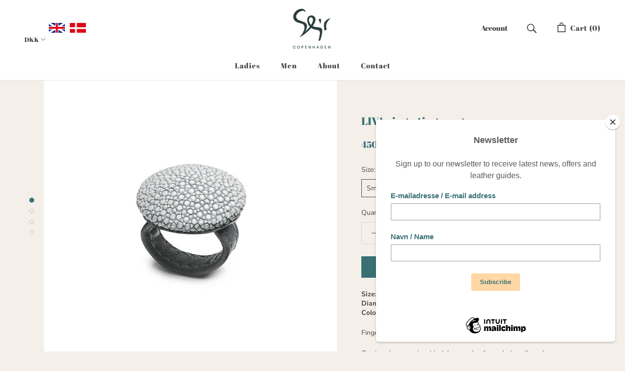

--- FILE ---
content_type: text/html; charset=utf-8
request_url: https://sejrcopenhagen.com/products/liva-ring-stingray-grey-1
body_size: 25065
content:






<!doctype html>

<html class="no-js" lang="en">
  <head>
    <meta charset="utf-8"> 
    <meta http-equiv="X-UA-Compatible" content="IE=edge,chrome=1">
    <meta name="viewport" content="width=device-width, initial-scale=1.0, height=device-height, minimum-scale=1.0, user-scalable=0">
    <meta name="theme-color" content="">
       
    <title>
      Beautiful ring made of stingray | Elegant finger ring | Buy online now – Sejr Copenhagen
    </title><meta name="description" content="Jewelry. Rings, necklaces and more. Impress everyone with this gleaming finger ring in stingray. Danish design and woldwide delivery. Place your order today."><link rel="canonical" href="https://sejrcopenhagen.com/products/liva-ring-stingray-grey-1"><link rel="shortcut icon" href="//sejrcopenhagen.com/cdn/shop/files/Sejr_Favicon2_32x32.png?v=1613723494" type="image/png"><meta property="og:type" content="product">
  <meta property="og:title" content="LIVA ring, stingray, grey"><meta property="og:image" content="http://sejrcopenhagen.com/cdn/shop/products/LIVA-ring-3_e93c32f7-2e03-4e1a-b374-264a52a0387c_grande.jpg?v=1558790233">
    <meta property="og:image:secure_url" content="https://sejrcopenhagen.com/cdn/shop/products/LIVA-ring-3_e93c32f7-2e03-4e1a-b374-264a52a0387c_grande.jpg?v=1558790233"><meta property="og:image" content="http://sejrcopenhagen.com/cdn/shop/products/Liva_ring_16I6364_c8554fd6-8223-4b87-b092-4024ae9d3e2c_grande.jpg?v=1558790233">
    <meta property="og:image:secure_url" content="https://sejrcopenhagen.com/cdn/shop/products/Liva_ring_16I6364_c8554fd6-8223-4b87-b092-4024ae9d3e2c_grande.jpg?v=1558790233"><meta property="og:image" content="http://sejrcopenhagen.com/cdn/shop/products/LIVA-ring-5_be75956e-14f1-4035-8983-56c3597a2f5d_grande.jpg?v=1558790233">
    <meta property="og:image:secure_url" content="https://sejrcopenhagen.com/cdn/shop/products/LIVA-ring-5_be75956e-14f1-4035-8983-56c3597a2f5d_grande.jpg?v=1558790233"><meta property="product:price:amount" content="450,00">
  <meta property="product:price:currency" content="DKK"><meta property="og:description" content="Jewelry. Rings, necklaces and more. Impress everyone with this gleaming finger ring in stingray. Danish design and woldwide delivery. Place your order today."><meta property="og:url" content="https://sejrcopenhagen.com/products/liva-ring-stingray-grey-1">
<meta property="og:site_name" content="Sejr Copenhagen"><meta name="twitter:card" content="summary"><meta name="twitter:title" content="LIVA ring, stingray, grey">
  <meta name="twitter:description" content="
Size: small (53-54 mm), medium (56-57 mm), large (59-60 mm)Diameter upper part: 30 mmColor: grey

Finger ring made of grey stingray leather and grey reindeer skin.

Our jewelry come in a black box made of recycled cardboard. The box is made in Denmark.



Maintenance / Care instructions:Reindeer skin is a natural material and should be treated with care. Avoid exposing the leather to water as much as possible. This helps prevent the slight discoloration that might occur on rare occasions.  
To protect the leather, it is recommended to regularly treat with a leather care product. Due to the special surface of stingray leather no care is needed. 



">
  <meta name="twitter:image" content="https://sejrcopenhagen.com/cdn/shop/products/LIVA-ring-3_e93c32f7-2e03-4e1a-b374-264a52a0387c_600x600_crop_center.jpg?v=1558790233">

    <script>window.performance && window.performance.mark && window.performance.mark('shopify.content_for_header.start');</script><meta id="shopify-digital-wallet" name="shopify-digital-wallet" content="/8710619217/digital_wallets/dialog">
<link rel="alternate" type="application/json+oembed" href="https://sejrcopenhagen.com/products/liva-ring-stingray-grey-1.oembed">
<script async="async" src="/checkouts/internal/preloads.js?locale=en-DK"></script>
<script id="shopify-features" type="application/json">{"accessToken":"2451a98dd6b662b1bf58f5c5d3cc9ecc","betas":["rich-media-storefront-analytics"],"domain":"sejrcopenhagen.com","predictiveSearch":true,"shopId":8710619217,"locale":"en"}</script>
<script>var Shopify = Shopify || {};
Shopify.shop = "sejr-copenhagen.myshopify.com";
Shopify.locale = "en";
Shopify.currency = {"active":"DKK","rate":"1.0"};
Shopify.country = "DK";
Shopify.theme = {"name":"Prestige, v2.1","id":83388530769,"schema_name":"Prestige","schema_version":"3.3.7","theme_store_id":855,"role":"main"};
Shopify.theme.handle = "null";
Shopify.theme.style = {"id":null,"handle":null};
Shopify.cdnHost = "sejrcopenhagen.com/cdn";
Shopify.routes = Shopify.routes || {};
Shopify.routes.root = "/";</script>
<script type="module">!function(o){(o.Shopify=o.Shopify||{}).modules=!0}(window);</script>
<script>!function(o){function n(){var o=[];function n(){o.push(Array.prototype.slice.apply(arguments))}return n.q=o,n}var t=o.Shopify=o.Shopify||{};t.loadFeatures=n(),t.autoloadFeatures=n()}(window);</script>
<script id="shop-js-analytics" type="application/json">{"pageType":"product"}</script>
<script defer="defer" async type="module" src="//sejrcopenhagen.com/cdn/shopifycloud/shop-js/modules/v2/client.init-shop-cart-sync_BT-GjEfc.en.esm.js"></script>
<script defer="defer" async type="module" src="//sejrcopenhagen.com/cdn/shopifycloud/shop-js/modules/v2/chunk.common_D58fp_Oc.esm.js"></script>
<script defer="defer" async type="module" src="//sejrcopenhagen.com/cdn/shopifycloud/shop-js/modules/v2/chunk.modal_xMitdFEc.esm.js"></script>
<script type="module">
  await import("//sejrcopenhagen.com/cdn/shopifycloud/shop-js/modules/v2/client.init-shop-cart-sync_BT-GjEfc.en.esm.js");
await import("//sejrcopenhagen.com/cdn/shopifycloud/shop-js/modules/v2/chunk.common_D58fp_Oc.esm.js");
await import("//sejrcopenhagen.com/cdn/shopifycloud/shop-js/modules/v2/chunk.modal_xMitdFEc.esm.js");

  window.Shopify.SignInWithShop?.initShopCartSync?.({"fedCMEnabled":true,"windoidEnabled":true});

</script>
<script>(function() {
  var isLoaded = false;
  function asyncLoad() {
    if (isLoaded) return;
    isLoaded = true;
    var urls = ["\/\/s3.amazonaws.com\/booster-eu-cookie\/sejr-copenhagen.myshopify.com\/booster_eu_cookie.js?shop=sejr-copenhagen.myshopify.com","https:\/\/chimpstatic.com\/mcjs-connected\/js\/users\/78b5955489db966add639f04b\/68fd978c79084972e4ca5c1cb.js?shop=sejr-copenhagen.myshopify.com","https:\/\/shopify.covet.pics\/covet-pics-widget-inject.js?shop=sejr-copenhagen.myshopify.com"];
    for (var i = 0; i < urls.length; i++) {
      var s = document.createElement('script');
      s.type = 'text/javascript';
      s.async = true;
      s.src = urls[i];
      var x = document.getElementsByTagName('script')[0];
      x.parentNode.insertBefore(s, x);
    }
  };
  if(window.attachEvent) {
    window.attachEvent('onload', asyncLoad);
  } else {
    window.addEventListener('load', asyncLoad, false);
  }
})();</script>
<script id="__st">var __st={"a":8710619217,"offset":3600,"reqid":"fdb7a702-3591-413e-aa16-fb0d8a3995de-1769191587","pageurl":"sejrcopenhagen.com\/products\/liva-ring-stingray-grey-1","u":"5242d62369e1","p":"product","rtyp":"product","rid":3000083447889};</script>
<script>window.ShopifyPaypalV4VisibilityTracking = true;</script>
<script id="captcha-bootstrap">!function(){'use strict';const t='contact',e='account',n='new_comment',o=[[t,t],['blogs',n],['comments',n],[t,'customer']],c=[[e,'customer_login'],[e,'guest_login'],[e,'recover_customer_password'],[e,'create_customer']],r=t=>t.map((([t,e])=>`form[action*='/${t}']:not([data-nocaptcha='true']) input[name='form_type'][value='${e}']`)).join(','),a=t=>()=>t?[...document.querySelectorAll(t)].map((t=>t.form)):[];function s(){const t=[...o],e=r(t);return a(e)}const i='password',u='form_key',d=['recaptcha-v3-token','g-recaptcha-response','h-captcha-response',i],f=()=>{try{return window.sessionStorage}catch{return}},m='__shopify_v',_=t=>t.elements[u];function p(t,e,n=!1){try{const o=window.sessionStorage,c=JSON.parse(o.getItem(e)),{data:r}=function(t){const{data:e,action:n}=t;return t[m]||n?{data:e,action:n}:{data:t,action:n}}(c);for(const[e,n]of Object.entries(r))t.elements[e]&&(t.elements[e].value=n);n&&o.removeItem(e)}catch(o){console.error('form repopulation failed',{error:o})}}const l='form_type',E='cptcha';function T(t){t.dataset[E]=!0}const w=window,h=w.document,L='Shopify',v='ce_forms',y='captcha';let A=!1;((t,e)=>{const n=(g='f06e6c50-85a8-45c8-87d0-21a2b65856fe',I='https://cdn.shopify.com/shopifycloud/storefront-forms-hcaptcha/ce_storefront_forms_captcha_hcaptcha.v1.5.2.iife.js',D={infoText:'Protected by hCaptcha',privacyText:'Privacy',termsText:'Terms'},(t,e,n)=>{const o=w[L][v],c=o.bindForm;if(c)return c(t,g,e,D).then(n);var r;o.q.push([[t,g,e,D],n]),r=I,A||(h.body.append(Object.assign(h.createElement('script'),{id:'captcha-provider',async:!0,src:r})),A=!0)});var g,I,D;w[L]=w[L]||{},w[L][v]=w[L][v]||{},w[L][v].q=[],w[L][y]=w[L][y]||{},w[L][y].protect=function(t,e){n(t,void 0,e),T(t)},Object.freeze(w[L][y]),function(t,e,n,w,h,L){const[v,y,A,g]=function(t,e,n){const i=e?o:[],u=t?c:[],d=[...i,...u],f=r(d),m=r(i),_=r(d.filter((([t,e])=>n.includes(e))));return[a(f),a(m),a(_),s()]}(w,h,L),I=t=>{const e=t.target;return e instanceof HTMLFormElement?e:e&&e.form},D=t=>v().includes(t);t.addEventListener('submit',(t=>{const e=I(t);if(!e)return;const n=D(e)&&!e.dataset.hcaptchaBound&&!e.dataset.recaptchaBound,o=_(e),c=g().includes(e)&&(!o||!o.value);(n||c)&&t.preventDefault(),c&&!n&&(function(t){try{if(!f())return;!function(t){const e=f();if(!e)return;const n=_(t);if(!n)return;const o=n.value;o&&e.removeItem(o)}(t);const e=Array.from(Array(32),(()=>Math.random().toString(36)[2])).join('');!function(t,e){_(t)||t.append(Object.assign(document.createElement('input'),{type:'hidden',name:u})),t.elements[u].value=e}(t,e),function(t,e){const n=f();if(!n)return;const o=[...t.querySelectorAll(`input[type='${i}']`)].map((({name:t})=>t)),c=[...d,...o],r={};for(const[a,s]of new FormData(t).entries())c.includes(a)||(r[a]=s);n.setItem(e,JSON.stringify({[m]:1,action:t.action,data:r}))}(t,e)}catch(e){console.error('failed to persist form',e)}}(e),e.submit())}));const S=(t,e)=>{t&&!t.dataset[E]&&(n(t,e.some((e=>e===t))),T(t))};for(const o of['focusin','change'])t.addEventListener(o,(t=>{const e=I(t);D(e)&&S(e,y())}));const B=e.get('form_key'),M=e.get(l),P=B&&M;t.addEventListener('DOMContentLoaded',(()=>{const t=y();if(P)for(const e of t)e.elements[l].value===M&&p(e,B);[...new Set([...A(),...v().filter((t=>'true'===t.dataset.shopifyCaptcha))])].forEach((e=>S(e,t)))}))}(h,new URLSearchParams(w.location.search),n,t,e,['guest_login'])})(!0,!0)}();</script>
<script integrity="sha256-4kQ18oKyAcykRKYeNunJcIwy7WH5gtpwJnB7kiuLZ1E=" data-source-attribution="shopify.loadfeatures" defer="defer" src="//sejrcopenhagen.com/cdn/shopifycloud/storefront/assets/storefront/load_feature-a0a9edcb.js" crossorigin="anonymous"></script>
<script data-source-attribution="shopify.dynamic_checkout.dynamic.init">var Shopify=Shopify||{};Shopify.PaymentButton=Shopify.PaymentButton||{isStorefrontPortableWallets:!0,init:function(){window.Shopify.PaymentButton.init=function(){};var t=document.createElement("script");t.src="https://sejrcopenhagen.com/cdn/shopifycloud/portable-wallets/latest/portable-wallets.en.js",t.type="module",document.head.appendChild(t)}};
</script>
<script data-source-attribution="shopify.dynamic_checkout.buyer_consent">
  function portableWalletsHideBuyerConsent(e){var t=document.getElementById("shopify-buyer-consent"),n=document.getElementById("shopify-subscription-policy-button");t&&n&&(t.classList.add("hidden"),t.setAttribute("aria-hidden","true"),n.removeEventListener("click",e))}function portableWalletsShowBuyerConsent(e){var t=document.getElementById("shopify-buyer-consent"),n=document.getElementById("shopify-subscription-policy-button");t&&n&&(t.classList.remove("hidden"),t.removeAttribute("aria-hidden"),n.addEventListener("click",e))}window.Shopify?.PaymentButton&&(window.Shopify.PaymentButton.hideBuyerConsent=portableWalletsHideBuyerConsent,window.Shopify.PaymentButton.showBuyerConsent=portableWalletsShowBuyerConsent);
</script>
<script>
  function portableWalletsCleanup(e){e&&e.src&&console.error("Failed to load portable wallets script "+e.src);var t=document.querySelectorAll("shopify-accelerated-checkout .shopify-payment-button__skeleton, shopify-accelerated-checkout-cart .wallet-cart-button__skeleton"),e=document.getElementById("shopify-buyer-consent");for(let e=0;e<t.length;e++)t[e].remove();e&&e.remove()}function portableWalletsNotLoadedAsModule(e){e instanceof ErrorEvent&&"string"==typeof e.message&&e.message.includes("import.meta")&&"string"==typeof e.filename&&e.filename.includes("portable-wallets")&&(window.removeEventListener("error",portableWalletsNotLoadedAsModule),window.Shopify.PaymentButton.failedToLoad=e,"loading"===document.readyState?document.addEventListener("DOMContentLoaded",window.Shopify.PaymentButton.init):window.Shopify.PaymentButton.init())}window.addEventListener("error",portableWalletsNotLoadedAsModule);
</script>

<script type="module" src="https://sejrcopenhagen.com/cdn/shopifycloud/portable-wallets/latest/portable-wallets.en.js" onError="portableWalletsCleanup(this)" crossorigin="anonymous"></script>
<script nomodule>
  document.addEventListener("DOMContentLoaded", portableWalletsCleanup);
</script>

<link id="shopify-accelerated-checkout-styles" rel="stylesheet" media="screen" href="https://sejrcopenhagen.com/cdn/shopifycloud/portable-wallets/latest/accelerated-checkout-backwards-compat.css" crossorigin="anonymous">
<style id="shopify-accelerated-checkout-cart">
        #shopify-buyer-consent {
  margin-top: 1em;
  display: inline-block;
  width: 100%;
}

#shopify-buyer-consent.hidden {
  display: none;
}

#shopify-subscription-policy-button {
  background: none;
  border: none;
  padding: 0;
  text-decoration: underline;
  font-size: inherit;
  cursor: pointer;
}

#shopify-subscription-policy-button::before {
  box-shadow: none;
}

      </style>

<script>window.performance && window.performance.mark && window.performance.mark('shopify.content_for_header.end');</script>

    <link rel="stylesheet" href="//sejrcopenhagen.com/cdn/shop/t/9/assets/theme.scss.css?v=124281792074723342481759259972">

    <script>
      // This allows to expose several variables to the global scope, to be used in scripts
      window.theme = {
        template: "product",
        shopCurrency: "DKK",
        moneyFormat: "{{amount_with_comma_separator}} kr",
        moneyWithCurrencyFormat: "{{amount_with_comma_separator}} DKK",
        currencyConversionEnabled: true,
        currencyConversionMoneyFormat: "money_with_currency_format",
        currencyConversionRoundAmounts: true,
        productImageSize: "natural",
        searchMode: "product",
        showPageTransition: true,
        showElementStaggering: true,
        showImageZooming: true,
        enableExperimentalResizeObserver: false
      };

      window.languages = {
        cartAddNote: "Add Order Note",
        cartEditNote: "Edit Order Note",
        productImageLoadingError: "This image could not be loaded. Please try to reload the page.",
        productFormAddToCart: "Add to cart",
        productFormUnavailable: "Unavailable",
        productFormSoldOut: "Sold Out",
        shippingEstimatorOneResult: "1 option available:",
        shippingEstimatorMoreResults: "{{count}} options available:",
        shippingEstimatorNoResults: "No shipping could be found"
      };

      window.lazySizesConfig = {
        loadHidden: false,
        hFac: 0.5,
        expFactor: 2,
        ricTimeout: 150,
        lazyClass: 'Image--lazyLoad',
        loadingClass: 'Image--lazyLoading',
        loadedClass: 'Image--lazyLoaded'
      };

      document.documentElement.className = document.documentElement.className.replace('no-js', 'js');
      document.documentElement.style.setProperty('--window-height', window.innerHeight + 'px');

      // We do a quick detection of some features (we could use Modernizr but for so little...)
      (function() {
        document.documentElement.className += ((window.CSS && window.CSS.supports('(position: sticky) or (position: -webkit-sticky)')) ? ' supports-sticky' : ' no-supports-sticky');
        document.documentElement.className += (window.matchMedia('(-moz-touch-enabled: 1), (hover: none)')).matches ? ' no-supports-hover' : ' supports-hover';
      }());

      // This code is done to force reload the page when the back button is hit (which allows to fix stale data on cart, for instance)

      (function () {
  window.onpageshow = function(event) {
    if (event.persisted) {
      window.location.reload();
    }
  };
})();
    </script>

    

    <script src="//sejrcopenhagen.com/cdn/shop/t/9/assets/lazysizes.min.js?v=174358363404432586981597213134" async></script>

    
      <script src="//cdn.shopify.com/s/javascripts/currencies.js" defer></script>
    
<script src="https://polyfill-fastly.net/v3/polyfill.min.js?unknown=polyfill&features=fetch,Element.prototype.closest,Element.prototype.remove,Element.prototype.classList,Array.prototype.includes,Array.prototype.fill,Object.assign,CustomEvent,IntersectionObserver,IntersectionObserverEntry" defer></script>
    <script src="//sejrcopenhagen.com/cdn/shop/t/9/assets/libs.min.js?v=88466822118989791001597213135" defer></script>
    <script src="//sejrcopenhagen.com/cdn/shop/t/9/assets/theme.js?v=68748539095189147321597213138" defer></script>

    
  <script type="application/ld+json">
  {
    "@context": "http://schema.org",
    "@type": "Product",
    "offers": {
      "@type": "Offer",
      "availability":"https://schema.org/InStock",
      "price": "450,00",
      "priceCurrency": "DKK",
      "url": "https://sejrcopenhagen.com/products/liva-ring-stingray-grey-1"
    },
    "brand": "Sejr Copenhagen",
    "name": "LIVA ring, stingray, grey",
    "description": "\nSize: small (53-54 mm), medium (56-57 mm), large (59-60 mm)Diameter upper part: 30 mmColor: grey\n\nFinger ring made of grey stingray leather and grey reindeer skin.\n\nOur jewelry come in a black box made of recycled cardboard. The box is made in Denmark.\n\n\n\nMaintenance \/ Care instructions:Reindeer skin is a natural material and should be treated with care. Avoid exposing the leather to water as much as possible. This helps prevent the slight discoloration that might occur on rare occasions. \u2028\nTo protect the leather, it is recommended to regularly treat with a leather care product. Due to the special surface of stingray leather no care is needed. \n\n\n\n",
    "category": "Webshop",
    "url": "https://sejrcopenhagen.com/products/liva-ring-stingray-grey-1",
    "image": {
      "@type": "ImageObject",
      "url": "https://sejrcopenhagen.com/cdn/shop/products/LIVA-ring-3_e93c32f7-2e03-4e1a-b374-264a52a0387c_1024x1024.jpg?v=1558790233",
      "image": "https://sejrcopenhagen.com/cdn/shop/products/LIVA-ring-3_e93c32f7-2e03-4e1a-b374-264a52a0387c_1024x1024.jpg?v=1558790233",
      "name": "LIVA ring",
      "width": 1024,
      "height": 1024
    }
  }
  </script>


	<script type="text/javascript" src="//downloads.mailchimp.com/js/signup-forms/popup/unique-methods/embed.js" data-dojo-config="usePlainJson: true, isDebug: false"></script>
    <script type="text/javascript">window.dojoRequire(["mojo/signup-forms/Loader"], function(L) { L.start({"baseUrl":"mc.us7.list-manage.com","uuid":"78b5955489db966add639f04b","lid":"c8c27b7fbf","uniqueMethods":true}) })</script>
  
  <link rel="alternate" hreflang="en" href="https://sejrcopenhagen.com/products/liva-ring-stingray-grey-1" /><link rel="alternate" hreflang="da" href="https://sejrcopenhagen.dk/products/liva-ring-stingray-grey-1" /><link href="https://monorail-edge.shopifysvc.com" rel="dns-prefetch">
<script>(function(){if ("sendBeacon" in navigator && "performance" in window) {try {var session_token_from_headers = performance.getEntriesByType('navigation')[0].serverTiming.find(x => x.name == '_s').description;} catch {var session_token_from_headers = undefined;}var session_cookie_matches = document.cookie.match(/_shopify_s=([^;]*)/);var session_token_from_cookie = session_cookie_matches && session_cookie_matches.length === 2 ? session_cookie_matches[1] : "";var session_token = session_token_from_headers || session_token_from_cookie || "";function handle_abandonment_event(e) {var entries = performance.getEntries().filter(function(entry) {return /monorail-edge.shopifysvc.com/.test(entry.name);});if (!window.abandonment_tracked && entries.length === 0) {window.abandonment_tracked = true;var currentMs = Date.now();var navigation_start = performance.timing.navigationStart;var payload = {shop_id: 8710619217,url: window.location.href,navigation_start,duration: currentMs - navigation_start,session_token,page_type: "product"};window.navigator.sendBeacon("https://monorail-edge.shopifysvc.com/v1/produce", JSON.stringify({schema_id: "online_store_buyer_site_abandonment/1.1",payload: payload,metadata: {event_created_at_ms: currentMs,event_sent_at_ms: currentMs}}));}}window.addEventListener('pagehide', handle_abandonment_event);}}());</script>
<script id="web-pixels-manager-setup">(function e(e,d,r,n,o){if(void 0===o&&(o={}),!Boolean(null===(a=null===(i=window.Shopify)||void 0===i?void 0:i.analytics)||void 0===a?void 0:a.replayQueue)){var i,a;window.Shopify=window.Shopify||{};var t=window.Shopify;t.analytics=t.analytics||{};var s=t.analytics;s.replayQueue=[],s.publish=function(e,d,r){return s.replayQueue.push([e,d,r]),!0};try{self.performance.mark("wpm:start")}catch(e){}var l=function(){var e={modern:/Edge?\/(1{2}[4-9]|1[2-9]\d|[2-9]\d{2}|\d{4,})\.\d+(\.\d+|)|Firefox\/(1{2}[4-9]|1[2-9]\d|[2-9]\d{2}|\d{4,})\.\d+(\.\d+|)|Chrom(ium|e)\/(9{2}|\d{3,})\.\d+(\.\d+|)|(Maci|X1{2}).+ Version\/(15\.\d+|(1[6-9]|[2-9]\d|\d{3,})\.\d+)([,.]\d+|)( \(\w+\)|)( Mobile\/\w+|) Safari\/|Chrome.+OPR\/(9{2}|\d{3,})\.\d+\.\d+|(CPU[ +]OS|iPhone[ +]OS|CPU[ +]iPhone|CPU IPhone OS|CPU iPad OS)[ +]+(15[._]\d+|(1[6-9]|[2-9]\d|\d{3,})[._]\d+)([._]\d+|)|Android:?[ /-](13[3-9]|1[4-9]\d|[2-9]\d{2}|\d{4,})(\.\d+|)(\.\d+|)|Android.+Firefox\/(13[5-9]|1[4-9]\d|[2-9]\d{2}|\d{4,})\.\d+(\.\d+|)|Android.+Chrom(ium|e)\/(13[3-9]|1[4-9]\d|[2-9]\d{2}|\d{4,})\.\d+(\.\d+|)|SamsungBrowser\/([2-9]\d|\d{3,})\.\d+/,legacy:/Edge?\/(1[6-9]|[2-9]\d|\d{3,})\.\d+(\.\d+|)|Firefox\/(5[4-9]|[6-9]\d|\d{3,})\.\d+(\.\d+|)|Chrom(ium|e)\/(5[1-9]|[6-9]\d|\d{3,})\.\d+(\.\d+|)([\d.]+$|.*Safari\/(?![\d.]+ Edge\/[\d.]+$))|(Maci|X1{2}).+ Version\/(10\.\d+|(1[1-9]|[2-9]\d|\d{3,})\.\d+)([,.]\d+|)( \(\w+\)|)( Mobile\/\w+|) Safari\/|Chrome.+OPR\/(3[89]|[4-9]\d|\d{3,})\.\d+\.\d+|(CPU[ +]OS|iPhone[ +]OS|CPU[ +]iPhone|CPU IPhone OS|CPU iPad OS)[ +]+(10[._]\d+|(1[1-9]|[2-9]\d|\d{3,})[._]\d+)([._]\d+|)|Android:?[ /-](13[3-9]|1[4-9]\d|[2-9]\d{2}|\d{4,})(\.\d+|)(\.\d+|)|Mobile Safari.+OPR\/([89]\d|\d{3,})\.\d+\.\d+|Android.+Firefox\/(13[5-9]|1[4-9]\d|[2-9]\d{2}|\d{4,})\.\d+(\.\d+|)|Android.+Chrom(ium|e)\/(13[3-9]|1[4-9]\d|[2-9]\d{2}|\d{4,})\.\d+(\.\d+|)|Android.+(UC? ?Browser|UCWEB|U3)[ /]?(15\.([5-9]|\d{2,})|(1[6-9]|[2-9]\d|\d{3,})\.\d+)\.\d+|SamsungBrowser\/(5\.\d+|([6-9]|\d{2,})\.\d+)|Android.+MQ{2}Browser\/(14(\.(9|\d{2,})|)|(1[5-9]|[2-9]\d|\d{3,})(\.\d+|))(\.\d+|)|K[Aa][Ii]OS\/(3\.\d+|([4-9]|\d{2,})\.\d+)(\.\d+|)/},d=e.modern,r=e.legacy,n=navigator.userAgent;return n.match(d)?"modern":n.match(r)?"legacy":"unknown"}(),u="modern"===l?"modern":"legacy",c=(null!=n?n:{modern:"",legacy:""})[u],f=function(e){return[e.baseUrl,"/wpm","/b",e.hashVersion,"modern"===e.buildTarget?"m":"l",".js"].join("")}({baseUrl:d,hashVersion:r,buildTarget:u}),m=function(e){var d=e.version,r=e.bundleTarget,n=e.surface,o=e.pageUrl,i=e.monorailEndpoint;return{emit:function(e){var a=e.status,t=e.errorMsg,s=(new Date).getTime(),l=JSON.stringify({metadata:{event_sent_at_ms:s},events:[{schema_id:"web_pixels_manager_load/3.1",payload:{version:d,bundle_target:r,page_url:o,status:a,surface:n,error_msg:t},metadata:{event_created_at_ms:s}}]});if(!i)return console&&console.warn&&console.warn("[Web Pixels Manager] No Monorail endpoint provided, skipping logging."),!1;try{return self.navigator.sendBeacon.bind(self.navigator)(i,l)}catch(e){}var u=new XMLHttpRequest;try{return u.open("POST",i,!0),u.setRequestHeader("Content-Type","text/plain"),u.send(l),!0}catch(e){return console&&console.warn&&console.warn("[Web Pixels Manager] Got an unhandled error while logging to Monorail."),!1}}}}({version:r,bundleTarget:l,surface:e.surface,pageUrl:self.location.href,monorailEndpoint:e.monorailEndpoint});try{o.browserTarget=l,function(e){var d=e.src,r=e.async,n=void 0===r||r,o=e.onload,i=e.onerror,a=e.sri,t=e.scriptDataAttributes,s=void 0===t?{}:t,l=document.createElement("script"),u=document.querySelector("head"),c=document.querySelector("body");if(l.async=n,l.src=d,a&&(l.integrity=a,l.crossOrigin="anonymous"),s)for(var f in s)if(Object.prototype.hasOwnProperty.call(s,f))try{l.dataset[f]=s[f]}catch(e){}if(o&&l.addEventListener("load",o),i&&l.addEventListener("error",i),u)u.appendChild(l);else{if(!c)throw new Error("Did not find a head or body element to append the script");c.appendChild(l)}}({src:f,async:!0,onload:function(){if(!function(){var e,d;return Boolean(null===(d=null===(e=window.Shopify)||void 0===e?void 0:e.analytics)||void 0===d?void 0:d.initialized)}()){var d=window.webPixelsManager.init(e)||void 0;if(d){var r=window.Shopify.analytics;r.replayQueue.forEach((function(e){var r=e[0],n=e[1],o=e[2];d.publishCustomEvent(r,n,o)})),r.replayQueue=[],r.publish=d.publishCustomEvent,r.visitor=d.visitor,r.initialized=!0}}},onerror:function(){return m.emit({status:"failed",errorMsg:"".concat(f," has failed to load")})},sri:function(e){var d=/^sha384-[A-Za-z0-9+/=]+$/;return"string"==typeof e&&d.test(e)}(c)?c:"",scriptDataAttributes:o}),m.emit({status:"loading"})}catch(e){m.emit({status:"failed",errorMsg:(null==e?void 0:e.message)||"Unknown error"})}}})({shopId: 8710619217,storefrontBaseUrl: "https://sejrcopenhagen.com",extensionsBaseUrl: "https://extensions.shopifycdn.com/cdn/shopifycloud/web-pixels-manager",monorailEndpoint: "https://monorail-edge.shopifysvc.com/unstable/produce_batch",surface: "storefront-renderer",enabledBetaFlags: ["2dca8a86"],webPixelsConfigList: [{"id":"1170145617","configuration":"{\"config\":\"{\\\"pixel_id\\\":\\\"G-4JP5H31WZC\\\",\\\"gtag_events\\\":[{\\\"type\\\":\\\"purchase\\\",\\\"action_label\\\":\\\"G-4JP5H31WZC\\\"},{\\\"type\\\":\\\"page_view\\\",\\\"action_label\\\":\\\"G-4JP5H31WZC\\\"},{\\\"type\\\":\\\"view_item\\\",\\\"action_label\\\":\\\"G-4JP5H31WZC\\\"},{\\\"type\\\":\\\"search\\\",\\\"action_label\\\":\\\"G-4JP5H31WZC\\\"},{\\\"type\\\":\\\"add_to_cart\\\",\\\"action_label\\\":\\\"G-4JP5H31WZC\\\"},{\\\"type\\\":\\\"begin_checkout\\\",\\\"action_label\\\":\\\"G-4JP5H31WZC\\\"},{\\\"type\\\":\\\"add_payment_info\\\",\\\"action_label\\\":\\\"G-4JP5H31WZC\\\"}],\\\"enable_monitoring_mode\\\":false}\"}","eventPayloadVersion":"v1","runtimeContext":"OPEN","scriptVersion":"b2a88bafab3e21179ed38636efcd8a93","type":"APP","apiClientId":1780363,"privacyPurposes":[],"dataSharingAdjustments":{"protectedCustomerApprovalScopes":["read_customer_address","read_customer_email","read_customer_name","read_customer_personal_data","read_customer_phone"]}},{"id":"272400721","configuration":"{\"pixel_id\":\"515754659678532\",\"pixel_type\":\"facebook_pixel\",\"metaapp_system_user_token\":\"-\"}","eventPayloadVersion":"v1","runtimeContext":"OPEN","scriptVersion":"ca16bc87fe92b6042fbaa3acc2fbdaa6","type":"APP","apiClientId":2329312,"privacyPurposes":["ANALYTICS","MARKETING","SALE_OF_DATA"],"dataSharingAdjustments":{"protectedCustomerApprovalScopes":["read_customer_address","read_customer_email","read_customer_name","read_customer_personal_data","read_customer_phone"]}},{"id":"shopify-app-pixel","configuration":"{}","eventPayloadVersion":"v1","runtimeContext":"STRICT","scriptVersion":"0450","apiClientId":"shopify-pixel","type":"APP","privacyPurposes":["ANALYTICS","MARKETING"]},{"id":"shopify-custom-pixel","eventPayloadVersion":"v1","runtimeContext":"LAX","scriptVersion":"0450","apiClientId":"shopify-pixel","type":"CUSTOM","privacyPurposes":["ANALYTICS","MARKETING"]}],isMerchantRequest: false,initData: {"shop":{"name":"Sejr Copenhagen","paymentSettings":{"currencyCode":"DKK"},"myshopifyDomain":"sejr-copenhagen.myshopify.com","countryCode":"DK","storefrontUrl":"https:\/\/sejrcopenhagen.com"},"customer":null,"cart":null,"checkout":null,"productVariants":[{"price":{"amount":450.0,"currencyCode":"DKK"},"product":{"title":"LIVA ring, stingray, grey","vendor":"Sejr Copenhagen","id":"3000083447889","untranslatedTitle":"LIVA ring, stingray, grey","url":"\/products\/liva-ring-stingray-grey-1","type":"Webshop"},"id":"23115994497105","image":{"src":"\/\/sejrcopenhagen.com\/cdn\/shop\/products\/LIVA-ring-3_e93c32f7-2e03-4e1a-b374-264a52a0387c.jpg?v=1558790233"},"sku":"4.001.003s","title":"Small","untranslatedTitle":"Small"},{"price":{"amount":450.0,"currencyCode":"DKK"},"product":{"title":"LIVA ring, stingray, grey","vendor":"Sejr Copenhagen","id":"3000083447889","untranslatedTitle":"LIVA ring, stingray, grey","url":"\/products\/liva-ring-stingray-grey-1","type":"Webshop"},"id":"23115994595409","image":{"src":"\/\/sejrcopenhagen.com\/cdn\/shop\/products\/LIVA-ring-3_e93c32f7-2e03-4e1a-b374-264a52a0387c.jpg?v=1558790233"},"sku":"4.001.003m","title":"Medium","untranslatedTitle":"Medium"},{"price":{"amount":450.0,"currencyCode":"DKK"},"product":{"title":"LIVA ring, stingray, grey","vendor":"Sejr Copenhagen","id":"3000083447889","untranslatedTitle":"LIVA ring, stingray, grey","url":"\/products\/liva-ring-stingray-grey-1","type":"Webshop"},"id":"23115994693713","image":{"src":"\/\/sejrcopenhagen.com\/cdn\/shop\/products\/LIVA-ring-3_e93c32f7-2e03-4e1a-b374-264a52a0387c.jpg?v=1558790233"},"sku":"4.001.003l","title":"Large","untranslatedTitle":"Large"}],"purchasingCompany":null},},"https://sejrcopenhagen.com/cdn","fcfee988w5aeb613cpc8e4bc33m6693e112",{"modern":"","legacy":""},{"shopId":"8710619217","storefrontBaseUrl":"https:\/\/sejrcopenhagen.com","extensionBaseUrl":"https:\/\/extensions.shopifycdn.com\/cdn\/shopifycloud\/web-pixels-manager","surface":"storefront-renderer","enabledBetaFlags":"[\"2dca8a86\"]","isMerchantRequest":"false","hashVersion":"fcfee988w5aeb613cpc8e4bc33m6693e112","publish":"custom","events":"[[\"page_viewed\",{}],[\"product_viewed\",{\"productVariant\":{\"price\":{\"amount\":450.0,\"currencyCode\":\"DKK\"},\"product\":{\"title\":\"LIVA ring, stingray, grey\",\"vendor\":\"Sejr Copenhagen\",\"id\":\"3000083447889\",\"untranslatedTitle\":\"LIVA ring, stingray, grey\",\"url\":\"\/products\/liva-ring-stingray-grey-1\",\"type\":\"Webshop\"},\"id\":\"23115994497105\",\"image\":{\"src\":\"\/\/sejrcopenhagen.com\/cdn\/shop\/products\/LIVA-ring-3_e93c32f7-2e03-4e1a-b374-264a52a0387c.jpg?v=1558790233\"},\"sku\":\"4.001.003s\",\"title\":\"Small\",\"untranslatedTitle\":\"Small\"}}]]"});</script><script>
  window.ShopifyAnalytics = window.ShopifyAnalytics || {};
  window.ShopifyAnalytics.meta = window.ShopifyAnalytics.meta || {};
  window.ShopifyAnalytics.meta.currency = 'DKK';
  var meta = {"product":{"id":3000083447889,"gid":"gid:\/\/shopify\/Product\/3000083447889","vendor":"Sejr Copenhagen","type":"Webshop","handle":"liva-ring-stingray-grey-1","variants":[{"id":23115994497105,"price":45000,"name":"LIVA ring, stingray, grey - Small","public_title":"Small","sku":"4.001.003s"},{"id":23115994595409,"price":45000,"name":"LIVA ring, stingray, grey - Medium","public_title":"Medium","sku":"4.001.003m"},{"id":23115994693713,"price":45000,"name":"LIVA ring, stingray, grey - Large","public_title":"Large","sku":"4.001.003l"}],"remote":false},"page":{"pageType":"product","resourceType":"product","resourceId":3000083447889,"requestId":"fdb7a702-3591-413e-aa16-fb0d8a3995de-1769191587"}};
  for (var attr in meta) {
    window.ShopifyAnalytics.meta[attr] = meta[attr];
  }
</script>
<script class="analytics">
  (function () {
    var customDocumentWrite = function(content) {
      var jquery = null;

      if (window.jQuery) {
        jquery = window.jQuery;
      } else if (window.Checkout && window.Checkout.$) {
        jquery = window.Checkout.$;
      }

      if (jquery) {
        jquery('body').append(content);
      }
    };

    var hasLoggedConversion = function(token) {
      if (token) {
        return document.cookie.indexOf('loggedConversion=' + token) !== -1;
      }
      return false;
    }

    var setCookieIfConversion = function(token) {
      if (token) {
        var twoMonthsFromNow = new Date(Date.now());
        twoMonthsFromNow.setMonth(twoMonthsFromNow.getMonth() + 2);

        document.cookie = 'loggedConversion=' + token + '; expires=' + twoMonthsFromNow;
      }
    }

    var trekkie = window.ShopifyAnalytics.lib = window.trekkie = window.trekkie || [];
    if (trekkie.integrations) {
      return;
    }
    trekkie.methods = [
      'identify',
      'page',
      'ready',
      'track',
      'trackForm',
      'trackLink'
    ];
    trekkie.factory = function(method) {
      return function() {
        var args = Array.prototype.slice.call(arguments);
        args.unshift(method);
        trekkie.push(args);
        return trekkie;
      };
    };
    for (var i = 0; i < trekkie.methods.length; i++) {
      var key = trekkie.methods[i];
      trekkie[key] = trekkie.factory(key);
    }
    trekkie.load = function(config) {
      trekkie.config = config || {};
      trekkie.config.initialDocumentCookie = document.cookie;
      var first = document.getElementsByTagName('script')[0];
      var script = document.createElement('script');
      script.type = 'text/javascript';
      script.onerror = function(e) {
        var scriptFallback = document.createElement('script');
        scriptFallback.type = 'text/javascript';
        scriptFallback.onerror = function(error) {
                var Monorail = {
      produce: function produce(monorailDomain, schemaId, payload) {
        var currentMs = new Date().getTime();
        var event = {
          schema_id: schemaId,
          payload: payload,
          metadata: {
            event_created_at_ms: currentMs,
            event_sent_at_ms: currentMs
          }
        };
        return Monorail.sendRequest("https://" + monorailDomain + "/v1/produce", JSON.stringify(event));
      },
      sendRequest: function sendRequest(endpointUrl, payload) {
        // Try the sendBeacon API
        if (window && window.navigator && typeof window.navigator.sendBeacon === 'function' && typeof window.Blob === 'function' && !Monorail.isIos12()) {
          var blobData = new window.Blob([payload], {
            type: 'text/plain'
          });

          if (window.navigator.sendBeacon(endpointUrl, blobData)) {
            return true;
          } // sendBeacon was not successful

        } // XHR beacon

        var xhr = new XMLHttpRequest();

        try {
          xhr.open('POST', endpointUrl);
          xhr.setRequestHeader('Content-Type', 'text/plain');
          xhr.send(payload);
        } catch (e) {
          console.log(e);
        }

        return false;
      },
      isIos12: function isIos12() {
        return window.navigator.userAgent.lastIndexOf('iPhone; CPU iPhone OS 12_') !== -1 || window.navigator.userAgent.lastIndexOf('iPad; CPU OS 12_') !== -1;
      }
    };
    Monorail.produce('monorail-edge.shopifysvc.com',
      'trekkie_storefront_load_errors/1.1',
      {shop_id: 8710619217,
      theme_id: 83388530769,
      app_name: "storefront",
      context_url: window.location.href,
      source_url: "//sejrcopenhagen.com/cdn/s/trekkie.storefront.8d95595f799fbf7e1d32231b9a28fd43b70c67d3.min.js"});

        };
        scriptFallback.async = true;
        scriptFallback.src = '//sejrcopenhagen.com/cdn/s/trekkie.storefront.8d95595f799fbf7e1d32231b9a28fd43b70c67d3.min.js';
        first.parentNode.insertBefore(scriptFallback, first);
      };
      script.async = true;
      script.src = '//sejrcopenhagen.com/cdn/s/trekkie.storefront.8d95595f799fbf7e1d32231b9a28fd43b70c67d3.min.js';
      first.parentNode.insertBefore(script, first);
    };
    trekkie.load(
      {"Trekkie":{"appName":"storefront","development":false,"defaultAttributes":{"shopId":8710619217,"isMerchantRequest":null,"themeId":83388530769,"themeCityHash":"4180088268995206140","contentLanguage":"en","currency":"DKK","eventMetadataId":"7a70d318-9e42-4c72-b003-27a1a6a00a13"},"isServerSideCookieWritingEnabled":true,"monorailRegion":"shop_domain","enabledBetaFlags":["65f19447"]},"Session Attribution":{},"S2S":{"facebookCapiEnabled":true,"source":"trekkie-storefront-renderer","apiClientId":580111}}
    );

    var loaded = false;
    trekkie.ready(function() {
      if (loaded) return;
      loaded = true;

      window.ShopifyAnalytics.lib = window.trekkie;

      var originalDocumentWrite = document.write;
      document.write = customDocumentWrite;
      try { window.ShopifyAnalytics.merchantGoogleAnalytics.call(this); } catch(error) {};
      document.write = originalDocumentWrite;

      window.ShopifyAnalytics.lib.page(null,{"pageType":"product","resourceType":"product","resourceId":3000083447889,"requestId":"fdb7a702-3591-413e-aa16-fb0d8a3995de-1769191587","shopifyEmitted":true});

      var match = window.location.pathname.match(/checkouts\/(.+)\/(thank_you|post_purchase)/)
      var token = match? match[1]: undefined;
      if (!hasLoggedConversion(token)) {
        setCookieIfConversion(token);
        window.ShopifyAnalytics.lib.track("Viewed Product",{"currency":"DKK","variantId":23115994497105,"productId":3000083447889,"productGid":"gid:\/\/shopify\/Product\/3000083447889","name":"LIVA ring, stingray, grey - Small","price":"450.00","sku":"4.001.003s","brand":"Sejr Copenhagen","variant":"Small","category":"Webshop","nonInteraction":true,"remote":false},undefined,undefined,{"shopifyEmitted":true});
      window.ShopifyAnalytics.lib.track("monorail:\/\/trekkie_storefront_viewed_product\/1.1",{"currency":"DKK","variantId":23115994497105,"productId":3000083447889,"productGid":"gid:\/\/shopify\/Product\/3000083447889","name":"LIVA ring, stingray, grey - Small","price":"450.00","sku":"4.001.003s","brand":"Sejr Copenhagen","variant":"Small","category":"Webshop","nonInteraction":true,"remote":false,"referer":"https:\/\/sejrcopenhagen.com\/products\/liva-ring-stingray-grey-1"});
      }
    });


        var eventsListenerScript = document.createElement('script');
        eventsListenerScript.async = true;
        eventsListenerScript.src = "//sejrcopenhagen.com/cdn/shopifycloud/storefront/assets/shop_events_listener-3da45d37.js";
        document.getElementsByTagName('head')[0].appendChild(eventsListenerScript);

})();</script>
  <script>
  if (!window.ga || (window.ga && typeof window.ga !== 'function')) {
    window.ga = function ga() {
      (window.ga.q = window.ga.q || []).push(arguments);
      if (window.Shopify && window.Shopify.analytics && typeof window.Shopify.analytics.publish === 'function') {
        window.Shopify.analytics.publish("ga_stub_called", {}, {sendTo: "google_osp_migration"});
      }
      console.error("Shopify's Google Analytics stub called with:", Array.from(arguments), "\nSee https://help.shopify.com/manual/promoting-marketing/pixels/pixel-migration#google for more information.");
    };
    if (window.Shopify && window.Shopify.analytics && typeof window.Shopify.analytics.publish === 'function') {
      window.Shopify.analytics.publish("ga_stub_initialized", {}, {sendTo: "google_osp_migration"});
    }
  }
</script>
<script
  defer
  src="https://sejrcopenhagen.com/cdn/shopifycloud/perf-kit/shopify-perf-kit-3.0.4.min.js"
  data-application="storefront-renderer"
  data-shop-id="8710619217"
  data-render-region="gcp-us-east1"
  data-page-type="product"
  data-theme-instance-id="83388530769"
  data-theme-name="Prestige"
  data-theme-version="3.3.7"
  data-monorail-region="shop_domain"
  data-resource-timing-sampling-rate="10"
  data-shs="true"
  data-shs-beacon="true"
  data-shs-export-with-fetch="true"
  data-shs-logs-sample-rate="1"
  data-shs-beacon-endpoint="https://sejrcopenhagen.com/api/collect"
></script>
</head>

  <body class="prestige--v3  template-product">
    <a class="PageSkipLink u-visually-hidden" href="#main">Skip to content</a>
    <span class="LoadingBar"></span>
    <div class="PageOverlay"></div>
    <div class="PageTransition"></div>

    <div id="shopify-section-popup" class="shopify-section"></div>
    <div id="shopify-section-sidebar-menu" class="shopify-section"><section id="sidebar-menu" class="SidebarMenu Drawer Drawer--small Drawer--fromLeft" aria-hidden="true" data-section-id="sidebar-menu" data-section-type="sidebar-menu">
    <header class="Drawer__Header" data-drawer-animated-left>
      <button class="Drawer__Close Icon-Wrapper--clickable" data-action="close-drawer" data-drawer-id="sidebar-menu" aria-label="Close navigation"><svg class="Icon Icon--close" role="presentation" viewBox="0 0 16 14">
      <path d="M15 0L1 14m14 0L1 0" stroke="currentColor" fill="none" fill-rule="evenodd"></path>
    </svg></button>
    </header>

    <div class="Drawer__Content">
      <div class="Drawer__Main" data-drawer-animated-left data-scrollable>
        <div class="Drawer__Container">
          <nav class="SidebarMenu__Nav SidebarMenu__Nav--primary" aria-label="Sidebar navigation"><div class="Collapsible"><button class="Collapsible__Button Heading u-h6" data-action="toggle-collapsible" aria-expanded="false">
                    Ladies <span class="Collapsible__Plus"></span>
                  </button>

                  <div class="Collapsible__Inner">
                    <div class="Collapsible__Content"><div class="Collapsible"><button class="Collapsible__Button Heading Text--subdued Link--primary u-h7" data-action="toggle-collapsible" aria-expanded="false">
                              Bags <span class="Collapsible__Plus"></span>
                            </button>

                            <div class="Collapsible__Inner">
                              <div class="Collapsible__Content">
                                <ul class="Linklist Linklist--bordered Linklist--spacingLoose"><li class="Linklist__Item">
                                      <a href="/collections/leather-bags-naturally-tanned" class="Text--subdued Link Link--primary">Leather bags</a>
                                    </li><li class="Linklist__Item">
                                      <a href="/collections/ladies-canvasbags" class="Text--subdued Link Link--primary">Canvasbags</a>
                                    </li><li class="Linklist__Item">
                                      <a href="/collections/ladies-clutches" class="Text--subdued Link Link--primary">Clutches</a>
                                    </li><li class="Linklist__Item">
                                      <a href="/collections/one-piece-bag" class="Text--subdued Link Link--primary">One piece bag</a>
                                    </li><li class="Linklist__Item">
                                      <a href="/collections/ladies-fur" class="Text--subdued Link Link--primary">Fur</a>
                                    </li><li class="Linklist__Item">
                                      <a href="/collections/ladies-workbags" class="Text--subdued Link Link--primary">Workbags</a>
                                    </li><li class="Linklist__Item">
                                      <a href="/collections/ladies-travelbag" class="Text--subdued Link Link--primary">Travelbags</a>
                                    </li><li class="Linklist__Item">
                                      <a href="/collections/care-instructions-women" class="Text--subdued Link Link--primary">Care instructions</a>
                                    </li><li class="Linklist__Item">
                                      <a href="/collections/ladies-outlet" class="Text--subdued Link Link--primary">Outlet</a>
                                    </li></ul>
                              </div>
                            </div></div><div class="Collapsible"><button class="Collapsible__Button Heading Text--subdued Link--primary u-h7" data-action="toggle-collapsible" aria-expanded="false">
                              Accessories &amp; hats <span class="Collapsible__Plus"></span>
                            </button>

                            <div class="Collapsible__Inner">
                              <div class="Collapsible__Content">
                                <ul class="Linklist Linklist--bordered Linklist--spacingLoose"><li class="Linklist__Item">
                                      <a href="/collections/ladies-hats" class="Text--subdued Link Link--primary">Hats</a>
                                    </li><li class="Linklist__Item">
                                      <a href="/collections/ladies-wallets" class="Text--subdued Link Link--primary">Wallets</a>
                                    </li><li class="Linklist__Item">
                                      <a href="/collections/ladies-keyhanger" class="Text--subdued Link Link--primary">Keyhangers</a>
                                    </li><li class="Linklist__Item">
                                      <a href="/collections/ladies-glass-cases" class="Text--subdued Link Link--primary">Eyeglass cases</a>
                                    </li><li class="Linklist__Item">
                                      <a href="/collections/ladies-eyewear-holder" class="Text--subdued Link Link--primary">Eyewear holder</a>
                                    </li></ul>
                              </div>
                            </div></div><div class="Collapsible"><button class="Collapsible__Button Heading Text--subdued Link--primary u-h7" data-action="toggle-collapsible" aria-expanded="false">
                              Jewellery <span class="Collapsible__Plus"></span>
                            </button>

                            <div class="Collapsible__Inner">
                              <div class="Collapsible__Content">
                                <ul class="Linklist Linklist--bordered Linklist--spacingLoose"><li class="Linklist__Item">
                                      <a href="/collections/ladies-jewellery-stingray" class="Text--subdued Link Link--primary">Stingray</a>
                                    </li><li class="Linklist__Item">
                                      <a href="/collections/ladies-jewellery-fishskin" class="Text--subdued Link Link--primary">Fishskin</a>
                                    </li><li class="Linklist__Item">
                                      <a href="/collections/ladies-jewellery-sealskin" class="Text--subdued Link Link--primary">Sealskin</a>
                                    </li><li class="Linklist__Item">
                                      <a href="/collections/ladies-jewellery-earrings" class="Text--subdued Link Link--primary">Earrings</a>
                                    </li><li class="Linklist__Item">
                                      <a href="/collections/jewellery-outlet" class="Text--subdued Link Link--primary">Outlet</a>
                                    </li></ul>
                              </div>
                            </div></div></div>
                  </div></div><div class="Collapsible"><button class="Collapsible__Button Heading u-h6" data-action="toggle-collapsible" aria-expanded="false">
                    Men <span class="Collapsible__Plus"></span>
                  </button>

                  <div class="Collapsible__Inner">
                    <div class="Collapsible__Content"><div class="Collapsible"><button class="Collapsible__Button Heading Text--subdued Link--primary u-h7" data-action="toggle-collapsible" aria-expanded="false">
                              Bags <span class="Collapsible__Plus"></span>
                            </button>

                            <div class="Collapsible__Inner">
                              <div class="Collapsible__Content">
                                <ul class="Linklist Linklist--bordered Linklist--spacingLoose"><li class="Linklist__Item">
                                      <a href="/collections/naturally-tanned-leather-bags-men" class="Text--subdued Link Link--primary">Leather bags</a>
                                    </li><li class="Linklist__Item">
                                      <a href="/collections/men-canvasbags" class="Text--subdued Link Link--primary">Canvasbags</a>
                                    </li><li class="Linklist__Item">
                                      <a href="/collections/men-work-bags" class="Text--subdued Link Link--primary">Workbags</a>
                                    </li><li class="Linklist__Item">
                                      <a href="/collections/men-travelbags" class="Text--subdued Link Link--primary">Travelbags</a>
                                    </li><li class="Linklist__Item">
                                      <a href="/collections/take-care" class="Text--subdued Link Link--primary">Care instructions</a>
                                    </li><li class="Linklist__Item">
                                      <a href="/collections/men-leatherbags" class="Text--subdued Link Link--primary">Outlet</a>
                                    </li></ul>
                              </div>
                            </div></div><div class="Collapsible"><button class="Collapsible__Button Heading Text--subdued Link--primary u-h7" data-action="toggle-collapsible" aria-expanded="false">
                              Accessories <span class="Collapsible__Plus"></span>
                            </button>

                            <div class="Collapsible__Inner">
                              <div class="Collapsible__Content">
                                <ul class="Linklist Linklist--bordered Linklist--spacingLoose"><li class="Linklist__Item">
                                      <a href="/collections/men-glass-cases" class="Text--subdued Link Link--primary">Eyeglass cases</a>
                                    </li><li class="Linklist__Item">
                                      <a href="/collections/men-wallets" class="Text--subdued Link Link--primary">Wallets</a>
                                    </li><li class="Linklist__Item">
                                      <a href="/collections/men-cardholders" class="Text--subdued Link Link--primary">Cardholders</a>
                                    </li><li class="Linklist__Item">
                                      <a href="/collections/men-keyhangers" class="Text--subdued Link Link--primary">Keyhangers</a>
                                    </li><li class="Linklist__Item">
                                      <a href="/collections/men-iphone-covers" class="Text--subdued Link Link--primary">Iphone Covers</a>
                                    </li><li class="Linklist__Item">
                                      <a href="/collections/men-eyewear-holder" class="Text--subdued Link Link--primary">Eyewear holder</a>
                                    </li></ul>
                              </div>
                            </div></div><div class="Collapsible"><button class="Collapsible__Button Heading Text--subdued Link--primary u-h7" data-action="toggle-collapsible" aria-expanded="false">
                              Jewellery <span class="Collapsible__Plus"></span>
                            </button>

                            <div class="Collapsible__Inner">
                              <div class="Collapsible__Content">
                                <ul class="Linklist Linklist--bordered Linklist--spacingLoose"><li class="Linklist__Item">
                                      <a href="/collections/men-bracelets" class="Text--subdued Link Link--primary">Bracelets</a>
                                    </li><li class="Linklist__Item">
                                      <a href="/collections/men-cufflinks" class="Text--subdued Link Link--primary">Cufflinks</a>
                                    </li></ul>
                              </div>
                            </div></div></div>
                  </div></div><div class="Collapsible"><button class="Collapsible__Button Heading u-h6" data-action="toggle-collapsible" aria-expanded="false">
                    About <span class="Collapsible__Plus"></span>
                  </button>

                  <div class="Collapsible__Inner">
                    <div class="Collapsible__Content"><div class="Collapsible"><a href="/pages/about" class="Collapsible__Button Heading Text--subdued Link Link--primary u-h7">Our story</a></div><div class="Collapsible"><a href="/pages/manifest" class="Collapsible__Button Heading Text--subdued Link Link--primary u-h7">Manifest</a></div><div class="Collapsible"><a href="/pages/production" class="Collapsible__Button Heading Text--subdued Link Link--primary u-h7">Production</a></div><div class="Collapsible"><a href="/pages/materials" class="Collapsible__Button Heading Text--subdued Link Link--primary u-h7">Materials</a></div><div class="Collapsible"><a href="/pages/care-service" class="Collapsible__Button Heading Text--subdued Link Link--primary u-h7">Care &amp; service</a></div></div>
                  </div></div><div class="Collapsible"><a href="/pages/contact" class="Collapsible__Button Heading Link Link--primary u-h6">Contact</a></div></nav><nav class="SidebarMenu__Nav SidebarMenu__Nav--secondary">
            <ul class="Linklist Linklist--spacingLoose"><li class="Linklist__Item">
                  <a href="/account/login" class="Text--subdued Link Link--primary">Account</a>
                </li><li class="Linklist__Item">
                <a href="/search" class="Text--subdued Link Link--primary" data-action="open-modal" aria-controls="Search"><svg version="1.1" 	 viewBox="0 0 111 144" style="width:40px;height:40px;">
<g>
	<circle style="fill:transparent" cx="51.5" cy="73.5" r="24.5"/>
	<path style="fill:#FFFFFF" d="M51.5,52C63.36,52,73,61.64,73,73.5S63.36,95,51.5,95S30,85.36,30,73.5S39.64,52,51.5,52 M51.5,46
		C36.31,46,24,58.31,24,73.5C24,88.69,36.31,101,51.5,101S79,88.69,79,73.5C79,58.31,66.69,46,51.5,46L51.5,46z"/>
</g>
<g>
	<line style="fill:none;stroke:#FFFFFF;stroke-width:6;stroke-miterlimit:10;" x1="69" y1="89" x2="92.5" y2="112.5"/>
</g>
</svg></a>
              </li>
            </ul>
          </nav>
        </div>
      </div><aside class="Drawer__Footer" data-drawer-animated-bottom><div class="SidebarMenu__CurrencySelector">
              <div class="Select Select--transparent">
                <select class="CurrencySelector__Select" title="Currency selector"><option value="DKK" selected="selected">DKK</option><option value="EUR">EUR</option></select><svg class="Icon Icon--select-arrow" role="presentation" viewBox="0 0 19 12">
      <polyline fill="none" stroke="currentColor" points="17 2 9.5 10 2 2" fill-rule="evenodd" stroke-width="2" stroke-linecap="square"></polyline>
    </svg></div>
            </div><ul class="SidebarMenu__Social HorizontalList HorizontalList--spacingFill">
    <li class="HorizontalList__Item">
      <a href="https://www.facebook.com/sejrcopenhagen/" class="Link Link--primary" target="_blank" rel="noopener" aria-label="Facebook">
        <span class="Icon-Wrapper--clickable"><svg class="Icon Icon--facebook" viewBox="0 0 9 17">
      <path d="M5.842 17V9.246h2.653l.398-3.023h-3.05v-1.93c0-.874.246-1.47 1.526-1.47H9V.118C8.718.082 7.75 0 6.623 0 4.27 0 2.66 1.408 2.66 3.994v2.23H0v3.022h2.66V17h3.182z"></path>
    </svg></span>
      </a>
    </li>

    
<li class="HorizontalList__Item">
      <a href="https://www.instagram.com/sejrcopenhagen/" class="Link Link--primary" target="_blank" rel="noopener" aria-label="Instagram">
        <span class="Icon-Wrapper--clickable"><svg class="Icon Icon--instagram" role="presentation" viewBox="0 0 32 32">
      <path d="M15.994 2.886c4.273 0 4.775.019 6.464.095 1.562.07 2.406.33 2.971.552.749.292 1.283.635 1.841 1.194s.908 1.092 1.194 1.841c.216.565.483 1.41.552 2.971.076 1.689.095 2.19.095 6.464s-.019 4.775-.095 6.464c-.07 1.562-.33 2.406-.552 2.971-.292.749-.635 1.283-1.194 1.841s-1.092.908-1.841 1.194c-.565.216-1.41.483-2.971.552-1.689.076-2.19.095-6.464.095s-4.775-.019-6.464-.095c-1.562-.07-2.406-.33-2.971-.552-.749-.292-1.283-.635-1.841-1.194s-.908-1.092-1.194-1.841c-.216-.565-.483-1.41-.552-2.971-.076-1.689-.095-2.19-.095-6.464s.019-4.775.095-6.464c.07-1.562.33-2.406.552-2.971.292-.749.635-1.283 1.194-1.841s1.092-.908 1.841-1.194c.565-.216 1.41-.483 2.971-.552 1.689-.083 2.19-.095 6.464-.095zm0-2.883c-4.343 0-4.889.019-6.597.095-1.702.076-2.864.349-3.879.743-1.054.406-1.943.959-2.832 1.848S1.251 4.473.838 5.521C.444 6.537.171 7.699.095 9.407.019 11.109 0 11.655 0 15.997s.019 4.889.095 6.597c.076 1.702.349 2.864.743 3.886.406 1.054.959 1.943 1.848 2.832s1.784 1.435 2.832 1.848c1.016.394 2.178.667 3.886.743s2.248.095 6.597.095 4.889-.019 6.597-.095c1.702-.076 2.864-.349 3.886-.743 1.054-.406 1.943-.959 2.832-1.848s1.435-1.784 1.848-2.832c.394-1.016.667-2.178.743-3.886s.095-2.248.095-6.597-.019-4.889-.095-6.597c-.076-1.702-.349-2.864-.743-3.886-.406-1.054-.959-1.943-1.848-2.832S27.532 1.247 26.484.834C25.468.44 24.306.167 22.598.091c-1.714-.07-2.26-.089-6.603-.089zm0 7.778c-4.533 0-8.216 3.676-8.216 8.216s3.683 8.216 8.216 8.216 8.216-3.683 8.216-8.216-3.683-8.216-8.216-8.216zm0 13.549c-2.946 0-5.333-2.387-5.333-5.333s2.387-5.333 5.333-5.333 5.333 2.387 5.333 5.333-2.387 5.333-5.333 5.333zM26.451 7.457c0 1.059-.858 1.917-1.917 1.917s-1.917-.858-1.917-1.917c0-1.059.858-1.917 1.917-1.917s1.917.858 1.917 1.917z"></path>
    </svg></span>
      </a>
    </li>

    

  </ul>

</aside></div>
</section>

</div>



<div id="sidebar-cart" class="Drawer Drawer--fromRight" aria-hidden="true" data-section-id="cart" data-section-type="cart" data-section-settings='{
  "type": "drawer",
  "itemCount": 0,
  "drawer": true,
  "hasShippingEstimator": false
}'>
  <div class="Drawer__Header Drawer__Header--bordered Drawer__Container">
      <span class="Drawer__Title Heading u-h4">Cart</span>

      <button class="Drawer__Close Icon-Wrapper--clickable" data-action="close-drawer" data-drawer-id="sidebar-cart" aria-label="Close cart"><svg class="Icon Icon--close" role="presentation" viewBox="0 0 16 14">
      <path d="M15 0L1 14m14 0L1 0" stroke="currentColor" fill="none" fill-rule="evenodd"></path>
    </svg></button>
  </div>

  <form class="Cart Drawer__Content" action="/cart?locale=en" method="POST" novalidate>
    <div class="Drawer__Main" data-scrollable><p class="Cart__Empty Heading u-h5">Your cart is empty</p></div></form>
</div>
<div class="PageContainer">
      <div id="shopify-section-announcement" class="shopify-section"></div>
      <div id="shopify-section-header" class="shopify-section shopify-section--header">








  



<header id="section-header"
        class="Header Header--center Header--initialized "
        data-section-id="header"
        data-section-type="header"
        data-section-settings='{
  "navigationStyle": "center",
  "hasTransparentHeader": false,
  "isSticky": true
}'
        role="banner">
  <div class="Header__Wrapper">
    <div class="Header__FlexItem Header__FlexItem--fill">
      <div id="ly-languages-switcher"><a href="https://sejrcopenhagen.com/" id="ly74556" class="ly-languages-switcher-link current_lang"><img src="//cdn.shopify.com/s/files/1/0087/1061/9217/t/2/assets/ly-icon-74556.png?v=6427886791425918420" alt="English"></a><a href="https://sejrcopenhagen.dk/" id="ly74557" class="ly-languages-switcher-link"><img src="//cdn.shopify.com/s/files/1/0087/1061/9217/t/2/assets/ly-icon-74557.png?v=3559185037529940606" alt="Dansk"></a></div>
      <button class="Header__Icon Icon-Wrapper Icon-Wrapper--clickable hidden-desk" aria-expanded="false" data-action="open-drawer" data-drawer-id="sidebar-menu" aria-label="Open navigation">
        <span class="hidden-tablet-and-up"><svg class="Icon Icon--nav" role="presentation" viewBox="0 0 20 14">
      <path d="M0 14v-1h20v1H0zm0-7.5h20v1H0v-1zM0 0h20v1H0V0z" fill="currentColor"></path>
    </svg></span>
        <span class="hidden-phone"><svg class="Icon Icon--nav-desktop" role="presentation" viewBox="0 0 24 16">
      <path d="M0 15.985v-2h24v2H0zm0-9h24v2H0v-2zm0-7h24v2H0v-2z" fill="currentColor"></path>
    </svg></span>
      </button><nav class="Header__MainNav hidden-pocket hidden-lap" aria-label="Main navigation">
          <ul class="HorizontalList HorizontalList--spacingExtraLoose"><li class="HorizontalList__Item " aria-haspopup="true">
                <a href="/collections/women" class="Heading u-h6">
                  Ladies
<span class="Header__LinkSpacer">Ladies</span></a>

                <div class="MegaMenu MegaMenu--spacingEvenly " aria-hidden="true" >
                      <div class="MegaMenu__Inner"><div class="MegaMenu__Item MegaMenu__Item--fit">
                            <a href="/collections/ladies-bags" class="MegaMenu__Title Heading Text--subdued u-h7">Bags</a><ul class="Linklist"><li class="Linklist__Item">
                                    <a href="/collections/leather-bags-naturally-tanned" class="Link Link--secondary">Leather bags</a>
                                  </li><li class="Linklist__Item">
                                    <a href="/collections/ladies-canvasbags" class="Link Link--secondary">Canvasbags</a>
                                  </li><li class="Linklist__Item">
                                    <a href="/collections/ladies-clutches" class="Link Link--secondary">Clutches</a>
                                  </li><li class="Linklist__Item">
                                    <a href="/collections/one-piece-bag" class="Link Link--secondary">One piece bag</a>
                                  </li><li class="Linklist__Item">
                                    <a href="/collections/ladies-fur" class="Link Link--secondary">Fur</a>
                                  </li><li class="Linklist__Item">
                                    <a href="/collections/ladies-workbags" class="Link Link--secondary">Workbags</a>
                                  </li><li class="Linklist__Item">
                                    <a href="/collections/ladies-travelbag" class="Link Link--secondary">Travelbags</a>
                                  </li><li class="Linklist__Item">
                                    <a href="/collections/care-instructions-women" class="Link Link--secondary">Care instructions</a>
                                  </li><li class="Linklist__Item">
                                    <a href="/collections/ladies-outlet" class="Link Link--secondary">Outlet</a>
                                  </li></ul></div><div class="MegaMenu__Item MegaMenu__Item--fit">
                            <a href="/collections/ladies-accessories" class="MegaMenu__Title Heading Text--subdued u-h7">Accessories & hats</a><ul class="Linklist"><li class="Linklist__Item">
                                    <a href="/collections/ladies-hats" class="Link Link--secondary">Hats</a>
                                  </li><li class="Linklist__Item">
                                    <a href="/collections/ladies-wallets" class="Link Link--secondary">Wallets</a>
                                  </li><li class="Linklist__Item">
                                    <a href="/collections/ladies-keyhanger" class="Link Link--secondary">Keyhangers</a>
                                  </li><li class="Linklist__Item">
                                    <a href="/collections/ladies-glass-cases" class="Link Link--secondary">Eyeglass cases</a>
                                  </li><li class="Linklist__Item">
                                    <a href="/collections/ladies-eyewear-holder" class="Link Link--secondary">Eyewear holder</a>
                                  </li></ul></div><div class="MegaMenu__Item MegaMenu__Item--fit">
                            <a href="/collections/ladies-jewellery" class="MegaMenu__Title Heading Text--subdued u-h7">Jewellery</a><ul class="Linklist"><li class="Linklist__Item">
                                    <a href="/collections/ladies-jewellery-stingray" class="Link Link--secondary">Stingray</a>
                                  </li><li class="Linklist__Item">
                                    <a href="/collections/ladies-jewellery-fishskin" class="Link Link--secondary">Fishskin</a>
                                  </li><li class="Linklist__Item">
                                    <a href="/collections/ladies-jewellery-sealskin" class="Link Link--secondary">Sealskin</a>
                                  </li><li class="Linklist__Item">
                                    <a href="/collections/ladies-jewellery-earrings" class="Link Link--secondary">Earrings</a>
                                  </li><li class="Linklist__Item">
                                    <a href="/collections/jewellery-outlet" class="Link Link--secondary">Outlet</a>
                                  </li></ul></div></div>
                    </div>
              </li><li class="HorizontalList__Item " aria-haspopup="true">
                <a href="/collections/men" class="Heading u-h6">
                  Men
<span class="Header__LinkSpacer">Men</span></a>

                <div class="MegaMenu MegaMenu--spacingEvenly " aria-hidden="true" >
                      <div class="MegaMenu__Inner"><div class="MegaMenu__Item MegaMenu__Item--fit">
                            <a href="/collections/men-bags" class="MegaMenu__Title Heading Text--subdued u-h7">Bags</a><ul class="Linklist"><li class="Linklist__Item">
                                    <a href="/collections/naturally-tanned-leather-bags-men" class="Link Link--secondary">Leather bags</a>
                                  </li><li class="Linklist__Item">
                                    <a href="/collections/men-canvasbags" class="Link Link--secondary">Canvasbags</a>
                                  </li><li class="Linklist__Item">
                                    <a href="/collections/men-work-bags" class="Link Link--secondary">Workbags</a>
                                  </li><li class="Linklist__Item">
                                    <a href="/collections/men-travelbags" class="Link Link--secondary">Travelbags</a>
                                  </li><li class="Linklist__Item">
                                    <a href="/collections/take-care" class="Link Link--secondary">Care instructions</a>
                                  </li><li class="Linklist__Item">
                                    <a href="/collections/men-leatherbags" class="Link Link--secondary">Outlet</a>
                                  </li></ul></div><div class="MegaMenu__Item MegaMenu__Item--fit">
                            <a href="/collections/men-accessories" class="MegaMenu__Title Heading Text--subdued u-h7">Accessories</a><ul class="Linklist"><li class="Linklist__Item">
                                    <a href="/collections/men-glass-cases" class="Link Link--secondary">Eyeglass cases</a>
                                  </li><li class="Linklist__Item">
                                    <a href="/collections/men-wallets" class="Link Link--secondary">Wallets</a>
                                  </li><li class="Linklist__Item">
                                    <a href="/collections/men-cardholders" class="Link Link--secondary">Cardholders</a>
                                  </li><li class="Linklist__Item">
                                    <a href="/collections/men-keyhangers" class="Link Link--secondary">Keyhangers</a>
                                  </li><li class="Linklist__Item">
                                    <a href="/collections/men-iphone-covers" class="Link Link--secondary">Iphone Covers</a>
                                  </li><li class="Linklist__Item">
                                    <a href="/collections/men-eyewear-holder" class="Link Link--secondary">Eyewear holder</a>
                                  </li></ul></div><div class="MegaMenu__Item MegaMenu__Item--fit">
                            <a href="/collections/men-jewellery" class="MegaMenu__Title Heading Text--subdued u-h7">Jewellery</a><ul class="Linklist"><li class="Linklist__Item">
                                    <a href="/collections/men-bracelets" class="Link Link--secondary">Bracelets</a>
                                  </li><li class="Linklist__Item">
                                    <a href="/collections/men-cufflinks" class="Link Link--secondary">Cufflinks</a>
                                  </li></ul></div></div>
                    </div>
              </li><li class="HorizontalList__Item " aria-haspopup="true">
                <a href="/pages/about" class="Heading u-h6">
                  About
</a>

                <div class="DropdownMenu" aria-hidden="true">
                    <ul class="Linklist"><li class="Linklist__Item" >
                          <a href="/pages/about" class="Link Link--secondary">Our story </a></li><li class="Linklist__Item" >
                          <a href="/pages/manifest" class="Link Link--secondary">Manifest </a></li><li class="Linklist__Item" >
                          <a href="/pages/production" class="Link Link--secondary">Production </a></li><li class="Linklist__Item" >
                          <a href="/pages/materials" class="Link Link--secondary">Materials </a></li><li class="Linklist__Item" >
                          <a href="/pages/care-service" class="Link Link--secondary">Care &amp; service </a></li></ul>
                  </div>
              </li><li class="HorizontalList__Item " >
                <a href="/pages/contact" class="Heading u-h6">
                  Contact
<span class="Header__LinkSpacer">Contact</span></a>

                
              </li></ul>
        </nav>

        <div class="Header__CurrencySelector Text--subdued Heading Link Link--primary u-h8 hidden-pocket hidden-lap">
      <div class="Select Select--transparent">
        <select class="CurrencySelector__Select u-h8" title="Currency selector"><option value="DKK" selected="selected">DKK</option><option value="EUR">EUR</option></select><svg class="Icon Icon--select-arrow" role="presentation" viewBox="0 0 19 12">
      <polyline fill="none" stroke="currentColor" points="17 2 9.5 10 2 2" fill-rule="evenodd" stroke-width="2" stroke-linecap="square"></polyline>
    </svg></div>
    </div>
</div><div class="Header__FlexItem"><div class="Header__Logo"><a href="/" class="Header__LogoLink"><img class="Header__LogoImage Header__LogoImage--primary"
               src="//sejrcopenhagen.com/cdn/shop/files/Sejr_Logo_500x500px_80x.png?v=1613724363"
               srcset="//sejrcopenhagen.com/cdn/shop/files/Sejr_Logo_500x500px_80x.png?v=1613724363 1x, //sejrcopenhagen.com/cdn/shop/files/Sejr_Logo_500x500px_80x@2x.png?v=1613724363 2x"
               width="80"
               alt="Sejr Copenhagen"></a></div></div>

    <div class="Header__FlexItem Header__FlexItem--fill"><nav class="Header__SecondaryNav">
          <ul class="HorizontalList HorizontalList--spacingLoose hidden-pocket hidden-lap"><li class="HorizontalList__Item">
                
                <a href="/account/login" class="Heading Link Link--primary Text--subdued u-h8">
                  Account
                </a>
              </li><li class="HorizontalList__Item">
              <a href="/search" class="Heading Link Link--primary Text--subdued u-h8" data-action="open-modal" aria-controls="Search"><svg version="1.1" class="Icon Icon--search" role="presentation" viewBox="0 0 111 144">
    <style type="text/css">
        .st0{fill:#FFFFFF;}
        .st1{fill:none;stroke:#000000;stroke-width:6;stroke-miterlimit:10;}
    </style>    
      <g>
          <circle class="st0" cx="51.5" cy="73.5" r="24.5"/>
          <path d="M51.5,52C63.36,52,73,61.64,73,73.5S63.36,95,51.5,95S30,85.36,30,73.5S39.64,52,51.5,52 M51.5,46
              C36.31,46,24,58.31,24,73.5C24,88.69,36.31,101,51.5,101S79,88.69,79,73.5C79,58.31,66.69,46,51.5,46L51.5,46z"/>
      </g>
      <g>
          <line class="st1" x1="69" y1="89" x2="92.5" y2="112.5"/>
      </g>
  </svg></a>
            </li>

            <li class="HorizontalList__Item">
              <a href="/cart" class="Heading u-h6" data-action="open-drawer" data-drawer-id="sidebar-cart" aria-label="Open cart"><svg class="Icon Icon--cart-desktop" role="presentation" viewBox="0 0 19 23">
      <path d="M0 22.985V5.995L2 6v.03l17-.014v16.968H0zm17-15H2v13h15v-13zm-5-2.882c0-2.04-.493-3.203-2.5-3.203-2 0-2.5 1.164-2.5 3.203v.912H5V4.647C5 1.19 7.274 0 9.5 0 11.517 0 14 1.354 14 4.647v1.368h-2v-.912z" fill="currentColor"></path>
    </svg>   Cart (<span class="Header__CartCount">0</span>)</a>
            </li>
          </ul>
        </nav><a href="/cart" class="Header__Icon Icon-Wrapper Icon-Wrapper--clickable hidden-desk" data-action="open-drawer" data-drawer-id="sidebar-cart" aria-expanded="false" aria-label="Open cart">
        <span class="hidden-tablet-and-up"><svg class="Icon Icon--cart" role="presentation" viewBox="0 0 17 20">
      <path d="M0 20V4.995l1 .006v.015l4-.002V4c0-2.484 1.274-4 3.5-4C10.518 0 12 1.48 12 4v1.012l5-.003v.985H1V19h15V6.005h1V20H0zM11 4.49C11 2.267 10.507 1 8.5 1 6.5 1 6 2.27 6 4.49V5l5-.002V4.49z" fill="currentColor"></path>
    </svg></span>
        <span class="hidden-phone"><svg class="Icon Icon--cart-desktop" role="presentation" viewBox="0 0 19 23">
      <path d="M0 22.985V5.995L2 6v.03l17-.014v16.968H0zm17-15H2v13h15v-13zm-5-2.882c0-2.04-.493-3.203-2.5-3.203-2 0-2.5 1.164-2.5 3.203v.912H5V4.647C5 1.19 7.274 0 9.5 0 11.517 0 14 1.354 14 4.647v1.368h-2v-.912z" fill="currentColor"></path>
    </svg></span>
        <span class="Header__CartDot "></span>
      </a>
    </div>
  </div>
</header>

<style>:root {
      --use-sticky-header: 1;
      --use-unsticky-header: 0;
    }

    .shopify-section--header {
      position: -webkit-sticky;
      position: sticky;
    }@media screen and (max-width: 640px) {
      .Header__LogoImage {
        max-width: 70px;
      }
    }:root {
      --header-is-not-transparent: 1;
      --header-is-transparent: 0;
    }</style>

<script>
  document.documentElement.style.setProperty('--header-height', document.getElementById('shopify-section-header').offsetHeight + 'px');
</script>

</div>

      <main id="main" role="main">
        <div id="shopify-section-product-template" class="shopify-section shopify-section--bordered"><section class="Product Product--small" data-section-id="product-template" data-section-type="product" data-section-settings='{
  "enableHistoryState": true,
  "templateSuffix": "",
  "showInventoryQuantity": true,
  "stackProductImages": true,
  "showThumbnails": false,
  "inventoryQuantityThreshold": 3,
  "showPriceInButton": false,
  "enableImageZoom": true,
  "showPaymentButton": true,
  "useAjaxCart": true
}'>
  <div class="Product__Wrapper"><div class="Product__Gallery Product__Gallery--stack Product__Gallery--withDots">
        <span id="ProductGallery" class="Anchor"></span><div class="Product__ActionList hidden-lap-and-up">
          <div class="Product__ActionItem hidden-lap-and-up">
          <button class="RoundButton RoundButton--small RoundButton--flat" data-action="open-product-zoom"><svg class="Icon Icon--plus" role="presentation" viewBox="0 0 16 16">
      <g stroke="currentColor" fill="none" fill-rule="evenodd" stroke-linecap="square">
        <path d="M8,1 L8,15"></path>
        <path d="M1,8 L15,8"></path>
      </g>
    </svg></button>
        </div>
          </div><div class="Product__SlideshowNav Product__SlideshowNav--dots">
                <div class="Product__SlideshowNavScroller"><a href="#Image7820584943697" class="Product__SlideshowNavDot is-selected"></a><a href="#Image7820584976465" class="Product__SlideshowNavDot "></a><a href="#Image7820585009233" class="Product__SlideshowNavDot "></a><a href="#Image7820585042001" class="Product__SlideshowNavDot "></a></div>
              </div>
<div class="Product__Slideshow Product__Slideshow--zoomable Carousel" data-flickity-config='{
          "prevNextButtons": false,
          "pageDots": true,
          "adaptiveHeight": true,
          "watchCSS": true,
          "dragThreshold": 8,
          "initialIndex": 0,
          "arrowShape": {"x0": 20, "x1": 60, "y1": 40, "x2": 60, "y2": 35, "x3": 25}
        }'>
          <div id="Image7820584943697" class="Product__SlideItem Product__SlideItem--image Carousel__Cell is-selected"
             
             data-image-position-ignoring-video="0"
             data-image-position="0"
             data-image-id="7820584943697">
          <div class="AspectRatio AspectRatio--withFallback" style="padding-bottom: 100.0%; --aspect-ratio: 1.0;">
            

            <img class="Image--lazyLoad Image--fadeIn"
                 src="//sejrcopenhagen.com/cdn/shop/products/LIVA-ring-3_e93c32f7-2e03-4e1a-b374-264a52a0387c_250x.jpg?v=1558790233"
                 data-src="//sejrcopenhagen.com/cdn/shop/products/LIVA-ring-3_e93c32f7-2e03-4e1a-b374-264a52a0387c_{width}x.jpg?v=1558790233"
                 data-widths="[200,400,600,700,800,900,1000]"
                 data-sizes="auto"
                 data-expand="-100"
                 alt="LIVA ring"
                 data-max-width="1000"
                 data-max-height="1000"
                 data-original-src="//sejrcopenhagen.com/cdn/shop/products/LIVA-ring-3_e93c32f7-2e03-4e1a-b374-264a52a0387c.jpg?v=1558790233">

            <span class="Image__Loader"></span><noscript>
              <img src="//sejrcopenhagen.com/cdn/shop/products/LIVA-ring-3_e93c32f7-2e03-4e1a-b374-264a52a0387c_800x.jpg?v=1558790233" alt="LIVA ring">
            </noscript>
          </div>
        </div><div id="Image7820584976465" class="Product__SlideItem Product__SlideItem--image Carousel__Cell "
             
             data-image-position-ignoring-video="1"
             data-image-position="1"
             data-image-id="7820584976465">
          <div class="AspectRatio AspectRatio--withFallback" style="padding-bottom: 100.0%; --aspect-ratio: 1.0;">
            

            <img class="Image--lazyLoad Image--fadeIn"
                 
                 data-src="//sejrcopenhagen.com/cdn/shop/products/Liva_ring_16I6364_c8554fd6-8223-4b87-b092-4024ae9d3e2c_{width}x.jpg?v=1558790233"
                 data-widths="[200,400,600,700,800,900,1000,1200,1400,1600]"
                 data-sizes="auto"
                 data-expand="-100"
                 alt="LIVA ring"
                 data-max-width="3648"
                 data-max-height="3648"
                 data-original-src="//sejrcopenhagen.com/cdn/shop/products/Liva_ring_16I6364_c8554fd6-8223-4b87-b092-4024ae9d3e2c.jpg?v=1558790233">

            <span class="Image__Loader"></span><noscript>
              <img src="//sejrcopenhagen.com/cdn/shop/products/Liva_ring_16I6364_c8554fd6-8223-4b87-b092-4024ae9d3e2c_800x.jpg?v=1558790233" alt="LIVA ring">
            </noscript>
          </div>
        </div><div id="Image7820585009233" class="Product__SlideItem Product__SlideItem--image Carousel__Cell "
             
             data-image-position-ignoring-video="2"
             data-image-position="2"
             data-image-id="7820585009233">
          <div class="AspectRatio AspectRatio--withFallback" style="padding-bottom: 100.0%; --aspect-ratio: 1.0;">
            

            <img class="Image--lazyLoad Image--fadeIn"
                 
                 data-src="//sejrcopenhagen.com/cdn/shop/products/LIVA-ring-5_be75956e-14f1-4035-8983-56c3597a2f5d_{width}x.jpg?v=1558790233"
                 data-widths="[200,400,600,700,800,900,1000]"
                 data-sizes="auto"
                 data-expand="-100"
                 alt="LIVA ring"
                 data-max-width="1000"
                 data-max-height="1000"
                 data-original-src="//sejrcopenhagen.com/cdn/shop/products/LIVA-ring-5_be75956e-14f1-4035-8983-56c3597a2f5d.jpg?v=1558790233">

            <span class="Image__Loader"></span><noscript>
              <img src="//sejrcopenhagen.com/cdn/shop/products/LIVA-ring-5_be75956e-14f1-4035-8983-56c3597a2f5d_800x.jpg?v=1558790233" alt="LIVA ring">
            </noscript>
          </div>
        </div><div id="Image7820585042001" class="Product__SlideItem Product__SlideItem--image Carousel__Cell "
             
             data-image-position-ignoring-video="3"
             data-image-position="3"
             data-image-id="7820585042001">
          <div class="AspectRatio AspectRatio--withFallback" style="padding-bottom: 100.0%; --aspect-ratio: 1.0;">
            

            <img class="Image--lazyLoad Image--fadeIn"
                 
                 data-src="//sejrcopenhagen.com/cdn/shop/products/LIVA-ring-4_f73f1050-723d-43db-b2e9-03630c04be50_{width}x.jpg?v=1558790233"
                 data-widths="[200,400,600,700,800,900,1000]"
                 data-sizes="auto"
                 data-expand="-100"
                 alt="LIVA ring"
                 data-max-width="1000"
                 data-max-height="1000"
                 data-original-src="//sejrcopenhagen.com/cdn/shop/products/LIVA-ring-4_f73f1050-723d-43db-b2e9-03630c04be50.jpg?v=1558790233">

            <span class="Image__Loader"></span><noscript>
              <img src="//sejrcopenhagen.com/cdn/shop/products/LIVA-ring-4_f73f1050-723d-43db-b2e9-03630c04be50_800x.jpg?v=1558790233" alt="LIVA ring">
            </noscript>
          </div>
        </div>
        </div></div><div class="Product__InfoWrapper">
      <div class="Product__Info ">
        <div class="Container">
<div class="ProductMeta"><h1 class="ProductMeta__Title Heading u-h2">LIVA ring, stingray, grey
</h1>









  



      <div class="ProductMeta__PriceList Heading"><span class="ProductMeta__Price Price Text--subdued u-h4" data-money-convertible>450 kr</span></div>
    
  
</div>
<form method="post" action="/cart/add" id="product_form_3000083447889" accept-charset="UTF-8" class="ProductForm" enctype="multipart/form-data"><input type="hidden" name="form_type" value="product" /><input type="hidden" name="utf8" value="✓" /><div class="ProductForm__Variants"><div class="ProductForm__Option ProductForm__Option--labelled"><span class="ProductForm__Label">
              Size:

              
</span><ul class="SizeSwatchList HorizontalList HorizontalList--spacingTight"><li class="HorizontalList__Item">
                  <input id="option-0-0" class="SizeSwatch__Radio" type="radio" name="option-0" value="Small" checked="checked" data-option-position="1">
                  <label for="option-0-0" class="SizeSwatch">Small</label>
                </li><li class="HorizontalList__Item">
                  <input id="option-0-1" class="SizeSwatch__Radio" type="radio" name="option-0" value="Medium"  data-option-position="1">
                  <label for="option-0-1" class="SizeSwatch">Medium</label>
                </li><li class="HorizontalList__Item">
                  <input id="option-0-2" class="SizeSwatch__Radio" type="radio" name="option-0" value="Large"  data-option-position="1">
                  <label for="option-0-2" class="SizeSwatch">Large</label>
                </li></ul></div><div class="no-js ProductForm__Option">
        <div class="Select Select--primary"><svg class="Icon Icon--select-arrow" role="presentation" viewBox="0 0 19 12">
      <polyline fill="none" stroke="currentColor" points="17 2 9.5 10 2 2" fill-rule="evenodd" stroke-width="2" stroke-linecap="square"></polyline>
    </svg><select id="product-select-3000083447889" name="id" title="Variant"><option selected="selected"  value="23115994497105" data-sku="4.001.003s">Small - 450,00 kr</option><option   value="23115994595409" data-sku="4.001.003m">Medium - 450,00 kr</option><option   value="23115994693713" data-sku="4.001.003l">Large - 450,00 kr</option></select>
        </div>
      </div><span class="ProductForm__Label">Quantity:</span><div class="ProductForm__QuantitySelector">
        <div class="QuantitySelector QuantitySelector--large"><span class="QuantitySelector__Button Link Link--secondary" data-action="decrease-quantity"><svg class="Icon Icon--minus" role="presentation" viewBox="0 0 16 2">
      <path d="M1,1 L15,1" stroke="currentColor" fill="none" fill-rule="evenodd" stroke-linecap="square"></path>
    </svg></span>
          <input type="text" class="QuantitySelector__CurrentQuantity" pattern="[0-9]*" name="quantity" value="1">
          <span class="QuantitySelector__Button Link Link--secondary" data-action="increase-quantity"><svg class="Icon Icon--plus" role="presentation" viewBox="0 0 16 16">
      <g stroke="currentColor" fill="none" fill-rule="evenodd" stroke-linecap="square">
        <path d="M8,1 L8,15"></path>
        <path d="M1,8 L15,8"></path>
      </g>
    </svg></span>
        </div>
        
      </div><!--       <p class="ProductForm__Inventory Text--subdued" style="display: none">Only 10 pieces in stock!
</p> --></div><button type="submit" class="ProductForm__AddToCart Button Button--secondary Button--full" data-action="add-to-cart"><span>Add to cart</span></button><div data-shopify="payment-button" class="shopify-payment-button"> <shopify-accelerated-checkout recommended="null" fallback="{&quot;supports_subs&quot;:true,&quot;supports_def_opts&quot;:true,&quot;name&quot;:&quot;buy_it_now&quot;,&quot;wallet_params&quot;:{}}" access-token="2451a98dd6b662b1bf58f5c5d3cc9ecc" buyer-country="DK" buyer-locale="en" buyer-currency="DKK" variant-params="[{&quot;id&quot;:23115994497105,&quot;requiresShipping&quot;:true},{&quot;id&quot;:23115994595409,&quot;requiresShipping&quot;:true},{&quot;id&quot;:23115994693713,&quot;requiresShipping&quot;:true}]" shop-id="8710619217" enabled-flags="[&quot;ae0f5bf6&quot;]" > <div class="shopify-payment-button__button" role="button" disabled aria-hidden="true" style="background-color: transparent; border: none"> <div class="shopify-payment-button__skeleton">&nbsp;</div> </div> </shopify-accelerated-checkout> <small id="shopify-buyer-consent" class="hidden" aria-hidden="true" data-consent-type="subscription"> This item is a recurring or deferred purchase. By continuing, I agree to the <span id="shopify-subscription-policy-button">cancellation policy</span> and authorize you to charge my payment method at the prices, frequency and dates listed on this page until my order is fulfilled or I cancel, if permitted. </small> </div>
<input type="hidden" name="product-id" value="3000083447889" /><input type="hidden" name="section-id" value="product-template" /></form>

<script type="application/json" data-product-json>
  {
    "product": {"id":3000083447889,"title":"LIVA ring, stingray, grey","handle":"liva-ring-stingray-grey-1","description":"\u003cmeta charset=\"utf-8\"\u003e\n\u003cp\u003e\u003cspan\u003e\u003cstrong\u003eSize:\u003c\/strong\u003e small (53-54 mm), medium (56-57 mm), large (59-60 mm)\u003cbr\u003e\u003c\/span\u003e\u003cspan\u003e\u003cstrong\u003eDiameter upper part:\u003c\/strong\u003e 30 mm\u003cbr\u003e\u003c\/span\u003e\u003cspan\u003e\u003cstrong\u003eColor:\u003c\/strong\u003e grey\u003c\/span\u003e\u003c\/p\u003e\n\u003cmeta charset=\"utf-8\"\u003e\n\u003cp\u003e\u003cspan\u003eFinger ring made of grey stingray leather and grey reindeer skin.\u003c\/span\u003e\u003c\/p\u003e\n\u003cmeta charset=\"utf-8\"\u003e\n\u003cp\u003e\u003cspan\u003eOur jewelry come in a black box made of recycled cardboard. The box is made in Denmark.\u003c\/span\u003e\u003c\/p\u003e\n\u003cdiv class=\"page\" title=\"Page 5\"\u003e\n\u003cdiv class=\"layoutArea\"\u003e\n\u003cdiv class=\"column\"\u003e\n\u003cp\u003e\u003cstrong\u003eMaintenance \/ Care instructions:\u003cbr\u003e\u003c\/strong\u003eReindeer skin is a natural material and should be treated with care. Avoid exposing the leather to water as much as possible. This helps prevent the slight discoloration that might occur on rare occasions. \u2028\u003c\/p\u003e\n\u003cp\u003e\u003cspan\u003eTo protect the leather, it is recommended to regularly treat with a leather care product. Due to the special surface of stingray leather no care is needed. \u003c\/span\u003e\u003c\/p\u003e\n\u003c\/div\u003e\n\u003c\/div\u003e\n\u003c\/div\u003e\n\u003cmeta charset=\"utf-8\"\u003e","published_at":"2019-05-25T15:10:16+02:00","created_at":"2019-05-25T15:10:16+02:00","vendor":"Sejr Copenhagen","type":"Webshop","tags":["Jewellery","Ladies","Ring","Stingray"],"price":45000,"price_min":45000,"price_max":45000,"available":true,"price_varies":false,"compare_at_price":null,"compare_at_price_min":0,"compare_at_price_max":0,"compare_at_price_varies":false,"variants":[{"id":23115994497105,"title":"Small","option1":"Small","option2":null,"option3":null,"sku":"4.001.003s","requires_shipping":true,"taxable":true,"featured_image":null,"available":true,"name":"LIVA ring, stingray, grey - Small","public_title":"Small","options":["Small"],"price":45000,"weight":0,"compare_at_price":null,"inventory_management":"shopify","barcode":"","requires_selling_plan":false,"selling_plan_allocations":[]},{"id":23115994595409,"title":"Medium","option1":"Medium","option2":null,"option3":null,"sku":"4.001.003m","requires_shipping":true,"taxable":true,"featured_image":null,"available":true,"name":"LIVA ring, stingray, grey - Medium","public_title":"Medium","options":["Medium"],"price":45000,"weight":0,"compare_at_price":null,"inventory_management":"shopify","barcode":"","requires_selling_plan":false,"selling_plan_allocations":[]},{"id":23115994693713,"title":"Large","option1":"Large","option2":null,"option3":null,"sku":"4.001.003l","requires_shipping":true,"taxable":true,"featured_image":null,"available":true,"name":"LIVA ring, stingray, grey - Large","public_title":"Large","options":["Large"],"price":45000,"weight":0,"compare_at_price":null,"inventory_management":"shopify","barcode":"","requires_selling_plan":false,"selling_plan_allocations":[]}],"images":["\/\/sejrcopenhagen.com\/cdn\/shop\/products\/LIVA-ring-3_e93c32f7-2e03-4e1a-b374-264a52a0387c.jpg?v=1558790233","\/\/sejrcopenhagen.com\/cdn\/shop\/products\/Liva_ring_16I6364_c8554fd6-8223-4b87-b092-4024ae9d3e2c.jpg?v=1558790233","\/\/sejrcopenhagen.com\/cdn\/shop\/products\/LIVA-ring-5_be75956e-14f1-4035-8983-56c3597a2f5d.jpg?v=1558790233","\/\/sejrcopenhagen.com\/cdn\/shop\/products\/LIVA-ring-4_f73f1050-723d-43db-b2e9-03630c04be50.jpg?v=1558790233"],"featured_image":"\/\/sejrcopenhagen.com\/cdn\/shop\/products\/LIVA-ring-3_e93c32f7-2e03-4e1a-b374-264a52a0387c.jpg?v=1558790233","options":["Size"],"media":[{"alt":"LIVA ring","id":1452176375889,"position":1,"preview_image":{"aspect_ratio":1.0,"height":1000,"width":1000,"src":"\/\/sejrcopenhagen.com\/cdn\/shop\/products\/LIVA-ring-3_e93c32f7-2e03-4e1a-b374-264a52a0387c.jpg?v=1558790233"},"aspect_ratio":1.0,"height":1000,"media_type":"image","src":"\/\/sejrcopenhagen.com\/cdn\/shop\/products\/LIVA-ring-3_e93c32f7-2e03-4e1a-b374-264a52a0387c.jpg?v=1558790233","width":1000},{"alt":"LIVA ring","id":1452176408657,"position":2,"preview_image":{"aspect_ratio":1.0,"height":3648,"width":3648,"src":"\/\/sejrcopenhagen.com\/cdn\/shop\/products\/Liva_ring_16I6364_c8554fd6-8223-4b87-b092-4024ae9d3e2c.jpg?v=1558790233"},"aspect_ratio":1.0,"height":3648,"media_type":"image","src":"\/\/sejrcopenhagen.com\/cdn\/shop\/products\/Liva_ring_16I6364_c8554fd6-8223-4b87-b092-4024ae9d3e2c.jpg?v=1558790233","width":3648},{"alt":"LIVA ring","id":1452176441425,"position":3,"preview_image":{"aspect_ratio":1.0,"height":1000,"width":1000,"src":"\/\/sejrcopenhagen.com\/cdn\/shop\/products\/LIVA-ring-5_be75956e-14f1-4035-8983-56c3597a2f5d.jpg?v=1558790233"},"aspect_ratio":1.0,"height":1000,"media_type":"image","src":"\/\/sejrcopenhagen.com\/cdn\/shop\/products\/LIVA-ring-5_be75956e-14f1-4035-8983-56c3597a2f5d.jpg?v=1558790233","width":1000},{"alt":"LIVA ring","id":1452176474193,"position":4,"preview_image":{"aspect_ratio":1.0,"height":1000,"width":1000,"src":"\/\/sejrcopenhagen.com\/cdn\/shop\/products\/LIVA-ring-4_f73f1050-723d-43db-b2e9-03630c04be50.jpg?v=1558790233"},"aspect_ratio":1.0,"height":1000,"media_type":"image","src":"\/\/sejrcopenhagen.com\/cdn\/shop\/products\/LIVA-ring-4_f73f1050-723d-43db-b2e9-03630c04be50.jpg?v=1558790233","width":1000}],"requires_selling_plan":false,"selling_plan_groups":[],"content":"\u003cmeta charset=\"utf-8\"\u003e\n\u003cp\u003e\u003cspan\u003e\u003cstrong\u003eSize:\u003c\/strong\u003e small (53-54 mm), medium (56-57 mm), large (59-60 mm)\u003cbr\u003e\u003c\/span\u003e\u003cspan\u003e\u003cstrong\u003eDiameter upper part:\u003c\/strong\u003e 30 mm\u003cbr\u003e\u003c\/span\u003e\u003cspan\u003e\u003cstrong\u003eColor:\u003c\/strong\u003e grey\u003c\/span\u003e\u003c\/p\u003e\n\u003cmeta charset=\"utf-8\"\u003e\n\u003cp\u003e\u003cspan\u003eFinger ring made of grey stingray leather and grey reindeer skin.\u003c\/span\u003e\u003c\/p\u003e\n\u003cmeta charset=\"utf-8\"\u003e\n\u003cp\u003e\u003cspan\u003eOur jewelry come in a black box made of recycled cardboard. The box is made in Denmark.\u003c\/span\u003e\u003c\/p\u003e\n\u003cdiv class=\"page\" title=\"Page 5\"\u003e\n\u003cdiv class=\"layoutArea\"\u003e\n\u003cdiv class=\"column\"\u003e\n\u003cp\u003e\u003cstrong\u003eMaintenance \/ Care instructions:\u003cbr\u003e\u003c\/strong\u003eReindeer skin is a natural material and should be treated with care. Avoid exposing the leather to water as much as possible. This helps prevent the slight discoloration that might occur on rare occasions. \u2028\u003c\/p\u003e\n\u003cp\u003e\u003cspan\u003eTo protect the leather, it is recommended to regularly treat with a leather care product. Due to the special surface of stingray leather no care is needed. \u003c\/span\u003e\u003c\/p\u003e\n\u003c\/div\u003e\n\u003c\/div\u003e\n\u003c\/div\u003e\n\u003cmeta charset=\"utf-8\"\u003e"},
    "selected_variant_id": 23115994497105
,"inventories": {"23115994497105": {
            "inventory_management": "shopify",
            "inventory_policy": "deny",
            "inventory_quantity": 10,
            "inventory_message": "Only 10 pieces in stock!"
          },
"23115994595409": {
            "inventory_management": "shopify",
            "inventory_policy": "deny",
            "inventory_quantity": 10,
            "inventory_message": "Only 10 pieces in stock!"
          },
"23115994693713": {
            "inventory_management": "shopify",
            "inventory_policy": "deny",
            "inventory_quantity": 10,
            "inventory_message": "Only 10 pieces in stock!"
          }
}}
</script><div class="ProductMeta__Description Rte">
              <meta charset="utf-8">
<p><span><strong>Size:</strong> small (53-54 mm), medium (56-57 mm), large (59-60 mm)<br></span><span><strong>Diameter upper part:</strong> 30 mm<br></span><span><strong>Color:</strong> grey</span></p>
<meta charset="utf-8">
<p><span>Finger ring made of grey stingray leather and grey reindeer skin.</span></p>
<meta charset="utf-8">
<p><span>Our jewelry come in a black box made of recycled cardboard. The box is made in Denmark.</span></p>
<div class="page" title="Page 5">
<div class="layoutArea">
<div class="column">
<p><strong>Maintenance / Care instructions:<br></strong>Reindeer skin is a natural material and should be treated with care. Avoid exposing the leather to water as much as possible. This helps prevent the slight discoloration that might occur on rare occasions.  </p>
<p><span>To protect the leather, it is recommended to regularly treat with a leather care product. Due to the special surface of stingray leather no care is needed. </span></p>
</div>
</div>
</div>
<meta charset="utf-8">
            </div></div>
      </div><div class="Product__ActionList hidden-pocket">
          <div class="Product__ActionItem hidden-lap-and-up">
          <button class="RoundButton RoundButton--small RoundButton--flat" data-action="open-product-zoom"><svg class="Icon Icon--plus" role="presentation" viewBox="0 0 16 16">
      <g stroke="currentColor" fill="none" fill-rule="evenodd" stroke-linecap="square">
        <path d="M8,1 L8,15"></path>
        <path d="M1,8 L15,8"></path>
      </g>
    </svg></button>
        </div>
        </div></div></div>
  
</section><style>
    /* Very ugly haha */

    @media screen and (max-width: 640px) {
      #shopify-section-product-template + .shopify-section--bordered {
        border-top: 0;
      }

      #shopify-section-product-template + .shopify-section--bordered > .Section {
        padding-top: 0;
      }
    }
  </style><div class="pswp" tabindex="-1" role="dialog" aria-hidden="true">
    <!-- Background of PhotoSwipe -->
    <div class="pswp__bg"></div>

    <!-- Slides wrapper with overflow:hidden. -->
    <div class="pswp__scroll-wrap">

      <!-- Container that holds slides. Do not remove as content is dynamically added -->
      <div class="pswp__container">
        <div class="pswp__item"></div>
        <div class="pswp__item"></div>
        <div class="pswp__item"></div>
      </div>

      <!-- Main UI bar -->
      <div class="pswp__ui pswp__ui--hidden">
        <button class="pswp__button pswp__button--prev RoundButton" data-animate-left title="Previous (left arrow)"><svg class="Icon Icon--arrow-left" role="presentation" viewBox="0 0 11 21">
      <polyline fill="none" stroke="currentColor" points="10.5 0.5 0.5 10.5 10.5 20.5" stroke-width="1.25"></polyline>
    </svg></button>
        <button class="pswp__button pswp__button--close RoundButton RoundButton--large" data-animate-bottom title="Close (Esc)"><svg class="Icon Icon--close" role="presentation" viewBox="0 0 16 14">
      <path d="M15 0L1 14m14 0L1 0" stroke="currentColor" fill="none" fill-rule="evenodd"></path>
    </svg></button>
        <button class="pswp__button pswp__button--next RoundButton" data-animate-right title="Next (right arrow)"><svg class="Icon Icon--arrow-right" role="presentation" viewBox="0 0 11 21">
      <polyline fill="none" stroke="currentColor" points="0.5 0.5 10.5 10.5 0.5 20.5" stroke-width="1.25"></polyline>
    </svg></button>
      </div>
    </div>
  </div></div>
<div id="shopify-section-related-products" class="shopify-section shopify-section--bordered"><section class="Section Section--spacingNormal" data-section-id="related-products" data-section-type="related-products"><header class="SectionHeader SectionHeader--center">
        <div class="Container">
          <h3 class="SectionHeader__Heading Heading u-h3">Related Products</h3>
        </div>
      </header><div class="ProductListWrapper">
      <div class="ProductList ProductList--carousel Carousel" data-flickity-config='{
  "prevNextButtons": true,
  "pageDots": false,
  "wrapAround": false,
  "contain": true,
  "cellAlign": "center",
  "watchCSS": true,
  "dragThreshold": 8,
  "groupCells": true,
  "arrowShape": {"x0": 20, "x1": 60, "y1": 40, "x2": 60, "y2": 35, "x3": 25}
}'><div class="Carousel__Cell">
              
<div class="ProductItem ">
  <div class="ProductItem__Wrapper"><a href="/collections/women/products/hilde-handbag-large-marron" class="ProductItem__ImageWrapper ProductItem__ImageWrapper--withAlternateImage"><div class="AspectRatio AspectRatio--withFallback" style="max-width: 1665px; padding-bottom: 100.0%; --aspect-ratio: 1.0"><img class="ProductItem__Image ProductItem__Image--alternate Image--lazyLoad Image--fadeIn" data-src="//sejrcopenhagen.com/cdn/shop/products/HILDE_handbag_large_marron_1_{width}x.jpg?v=1575913898" data-widths="[200,300,400,600,800,900,1000,1200]" data-sizes="auto" alt="HILDE handbag large, marron" data-image-id="13827468984401"><img class="ProductItem__Image Image--lazyLoad Image--fadeIn" data-src="//sejrcopenhagen.com/cdn/shop/products/HILDE_handbag_large_marron_{width}x.jpg?v=1575913781" data-widths="[200,400,600,700,800,900,1000,1200]" data-sizes="auto" alt="HILDE handbag large, marron" data-image-id="13827456893009">
        <span class="Image__Loader"></span>

        <noscript>
          <img class="ProductItem__Image ProductItem__Image--alternate" src="//sejrcopenhagen.com/cdn/shop/products/HILDE_handbag_large_marron_1_600x.jpg?v=1575913898" alt="HILDE handbag large, marron">
          <img class="ProductItem__Image" src="//sejrcopenhagen.com/cdn/shop/products/HILDE_handbag_large_marron_600x.jpg?v=1575913781" alt="HILDE handbag large, marron">
        </noscript>
      </div>
    </a><div class="ProductItem__Info ProductItem__Info--center"><h2 class="ProductItem__Title Heading">
          <a href="/collections/women/products/hilde-handbag-large-marron">HILDE handbag large, marron</a>
        </h2><div class="ProductItem__PriceList  Heading">
            
<span class="ProductItem__Price Price Text--subdued" data-money-convertible>3.200 kr</span>
          </div></div></div></div>
            </div><div class="Carousel__Cell">
              
<div class="ProductItem ">
  <div class="ProductItem__Wrapper"><a href="/collections/women/products/hilde-workbag-marron-1" class="ProductItem__ImageWrapper ProductItem__ImageWrapper--withAlternateImage"><div class="AspectRatio AspectRatio--withFallback" style="max-width: 1500px; padding-bottom: 100.0%; --aspect-ratio: 1.0"><img class="ProductItem__Image ProductItem__Image--alternate Image--lazyLoad Image--fadeIn" data-src="//sejrcopenhagen.com/cdn/shop/products/HILDE_workbag_marron_1_{width}x.jpg?v=1575913000" data-widths="[200,300,400,600,800,900,1000,1200]" data-sizes="auto" alt="HILDE workbag, marron" data-image-id="13827379560529"><img class="ProductItem__Image Image--lazyLoad Image--fadeIn" data-src="//sejrcopenhagen.com/cdn/shop/products/HILDE_workbag_marron_{width}x.jpg?v=1575912820" data-widths="[200,400,600,700,800,900,1000,1200]" data-sizes="auto" alt="HILDE workbag, marron" data-image-id="13827370418257">
        <span class="Image__Loader"></span>

        <noscript>
          <img class="ProductItem__Image ProductItem__Image--alternate" src="//sejrcopenhagen.com/cdn/shop/products/HILDE_workbag_marron_1_600x.jpg?v=1575913000" alt="HILDE workbag, marron">
          <img class="ProductItem__Image" src="//sejrcopenhagen.com/cdn/shop/products/HILDE_workbag_marron_600x.jpg?v=1575912820" alt="HILDE workbag, marron">
        </noscript>
      </div>
    </a><div class="ProductItem__Info ProductItem__Info--center"><h2 class="ProductItem__Title Heading">
          <a href="/collections/women/products/hilde-workbag-marron-1">HILDE workbag, marron</a>
        </h2><div class="ProductItem__PriceList  Heading">
            
<span class="ProductItem__Price Price Text--subdued" data-money-convertible>3.800 kr</span>
          </div></div></div></div>
            </div><div class="Carousel__Cell">
              
<div class="ProductItem ">
  <div class="ProductItem__Wrapper"><a href="/collections/women/products/harald-wallet" class="ProductItem__ImageWrapper ProductItem__ImageWrapper--withAlternateImage"><div class="AspectRatio AspectRatio--withFallback" style="max-width: 2000px; padding-bottom: 100.0%; --aspect-ratio: 1.0"><img class="ProductItem__Image ProductItem__Image--alternate Image--lazyLoad Image--fadeIn" data-src="//sejrcopenhagen.com/cdn/shop/products/Harald_wallet_9e9ab5fb-c8d9-4729-8776-1c7930684492_{width}x.jpg?v=1559037954" data-widths="[200,300,400,600,800,900,1000,1200]" data-sizes="auto" alt="HARALD wallet" data-image-id="7839382011985"><img class="ProductItem__Image Image--lazyLoad Image--fadeIn" data-src="//sejrcopenhagen.com/cdn/shop/products/HARALD_wallet_{width}x.jpg?v=1559037954" data-widths="[200,400,600,700,800,900,1000,1200]" data-sizes="auto" alt="HARALD wallet" data-image-id="7839355600977">
        <span class="Image__Loader"></span>

        <noscript>
          <img class="ProductItem__Image ProductItem__Image--alternate" src="//sejrcopenhagen.com/cdn/shop/products/Harald_wallet_9e9ab5fb-c8d9-4729-8776-1c7930684492_600x.jpg?v=1559037954" alt="HARALD wallet">
          <img class="ProductItem__Image" src="//sejrcopenhagen.com/cdn/shop/products/HARALD_wallet_600x.jpg?v=1559037954" alt="HARALD wallet">
        </noscript>
      </div>
    </a><div class="ProductItem__Info ProductItem__Info--center"><h2 class="ProductItem__Title Heading">
          <a href="/collections/women/products/harald-wallet">HARALD wallet</a>
        </h2><div class="ProductItem__PriceList  Heading">
            
<span class="ProductItem__Price Price Text--subdued" data-money-convertible>900 kr</span>
          </div></div></div></div>
            </div><div class="Carousel__Cell">
              
<div class="ProductItem ">
  <div class="ProductItem__Wrapper"><a href="/collections/women/products/gorm-veg-duffelbag" class="ProductItem__ImageWrapper ProductItem__ImageWrapper--withAlternateImage"><div class="AspectRatio AspectRatio--withFallback" style="max-width: 4200px; padding-bottom: 100.0%; --aspect-ratio: 1.0"><img class="ProductItem__Image ProductItem__Image--alternate Image--lazyLoad Image--fadeIn" data-src="//sejrcopenhagen.com/cdn/shop/products/Gorm-veg-dufflebag-marron_{width}x.jpg?v=1558980397" data-widths="[200,300,400,600,800,900,1000]" data-sizes="auto" alt="GORM veg duffelbag" data-image-id="7835119222865"><img class="ProductItem__Image Image--lazyLoad Image--fadeIn" data-src="//sejrcopenhagen.com/cdn/shop/products/GORM_veg_duffelbag_black_{width}x.jpg?v=1558980397" data-widths="[200,400,600,700,800,900,1000,1200]" data-sizes="auto" alt="GORM veg duffelbag" data-image-id="7835120402513">
        <span class="Image__Loader"></span>

        <noscript>
          <img class="ProductItem__Image ProductItem__Image--alternate" src="//sejrcopenhagen.com/cdn/shop/products/Gorm-veg-dufflebag-marron_600x.jpg?v=1558980397" alt="GORM veg duffelbag">
          <img class="ProductItem__Image" src="//sejrcopenhagen.com/cdn/shop/products/GORM_veg_duffelbag_black_600x.jpg?v=1558980397" alt="GORM veg duffelbag">
        </noscript>
      </div>
    </a><div class="ProductItem__Info ProductItem__Info--center"><h2 class="ProductItem__Title Heading">
          <a href="/collections/women/products/gorm-veg-duffelbag">GORM veg duffelbag</a>
        </h2><div class="ProductItem__PriceList  Heading">
            
<span class="ProductItem__Price Price Text--subdued" data-money-convertible>3.200 kr</span>
          </div></div></div></div>
            </div></div>
    </div>
  </section></div>
<div id="shopify-section-recently-viewed-products" class="shopify-section shopify-section--bordered shopify-section--hidden">







  


<section class="Section Section--spacingNormal" data-section-id="recently-viewed-products" data-section-type="recently-viewed-products" data-section-settings='{
  "productId": 3000083447889
}'><header class="SectionHeader SectionHeader--center">
        <div class="Container">
          <h3 class="SectionHeader__Heading Heading u-h3">Recently viewed</h3>
        </div>
      </header></section></div>
      </main>

      <div id="shopify-section-footer" class="shopify-section shopify-section--footer"><footer id="section-footer" class="Footer Footer--center " role="contentinfo">
  <div class="Container"><div class="Footer__Inner"><div class="Footer__Block Footer__Block--text" ><h2 class="Footer__Title Heading u-h6">Leather made for good</h2><div class="Footer__Content Rte">
                    <p>Sejr Copenhagen is a Danish design company, inspired by nature. We create timeless designs in sustainable leather materials, that stands the test of time.</p>
                  </div></div><div class="Footer__Block Footer__Block--links" ><h2 class="Footer__Title Heading u-h6">Terms &amp; conditions</h2>

                  <ul class="Linklist"><li class="Linklist__Item">
                        <a href="/pages/privacy-policy" class="Link Link--primary">Privacy policy</a>
                      </li><li class="Linklist__Item">
                        <a href="/pages/refund-policy" class="Link Link--primary">Refund policy</a>
                      </li><li class="Linklist__Item">
                        <a href="/pages/payment-and-shipping-policy" class="Link Link--primary">Payment and shipping policy</a>
                      </li><li class="Linklist__Item">
                        <a href="/pages/terms-of-service" class="Link Link--primary">Terms of service</a>
                      </li><li class="Linklist__Item">
                        <a href="/pages/payment-and-shipping-policy" class="Link Link--primary">Free delivery on orders over DKK 500 (EU) - on orders over DKK 1.000 (N, CH)</a>
                      </li></ul></div></div></footer>

</div>
    </div><div id="Search" class="Search Modal Modal--fullScreen" aria-hidden="true" data-scrollable>
      <div class="Search__SearchBar">
        <form action="/search" name="GET" role="search" class="Search__Form">
          <input type="search" class="Search__Input Heading" name="q" autocomplete="off" autocorrect="off" autocapitalize="off" placeholder="Search..." autofocus>
          <input type="hidden" name="type" value="product">
        </form>

        <button class="Search__Close Link Link--primary" data-action="close-modal"><svg class="Icon Icon--close" role="presentation" viewBox="0 0 16 14">
      <path d="M15 0L1 14m14 0L1 0" stroke="currentColor" fill="none" fill-rule="evenodd"></path>
    </svg></button>
      </div>

      <div class="Search__Results"></div>
    </div><script src="//sejrcopenhagen.com/cdn/shop/t/9/assets/custom.js?v=158221942434382377781597845177" defer="defer"></script>
  
  <script>var langify = langify || {};langify.tools = langify.tools || {compareJQueryVersion: function(a,b) {if (a === b) {return 0;}var a_components = a.split(".");var b_components = b.split(".");var len = Math.min(a_components.length, b_components.length);for (var i = 0; i < len; i++) {if (parseInt(a_components[i]) > parseInt(b_components[i])) {return 1;}if (parseInt(a_components[i]) < parseInt(b_components[i])) {return -1;}}if (a_components.length > b_components.length) {return 1;}if (a_components.length < b_components.length) {return -1;}return 0;}};var ShopifyAPI = ShopifyAPI || {};langify.helper = langify.helper || {getSelectedLanguage:function() { return 'ly74556';},changeLanguage: function(language) {var domains = {"ly74556":"sejrcopenhagen.com","ly74557":"sejrcopenhagen.dk"};$.each(domains, function(key, value) {var splitDomains = [];if(value) { splitDomains = value.split(','); }if(key == language && splitDomains[0]) { document.location.href = 'https://' + splitDomains[0] + '/products/liva-ring-stingray-grey-1';return true;}});return false;}};langify.loader = langify.loader || {loadScript: function (url, callback) {var script = document.createElement('script');script.type = 'text/javascript';if (script.readyState) {script.onreadystatechange = function () {if (script.readyState == 'loaded' || script.readyState == 'complete') {script.onreadystatechange = null;callback();}};} else {script.onload = function () {callback();};}script.src = url;document.getElementsByTagName('head')[0].appendChild(script);},reload: function() {window.location.reload();}};langify.switcher = langify.switcher || {getSlickSwitcher: function() {var switcher = langify.jquery('select[id="ly-slick-languages-switcher"]');if(switcher.length > 0) {return switcher;}return undefined;},getSwitcher: function() {var switcher = $('select[id="ly-languages-switcher"]');if (switcher.length > 0) {return switcher;}return undefined;},init: function() {var slickSwitcher = langify.switcher.getSlickSwitcher();if (slickSwitcher) {var selectedLanguage = langify.helper.getSelectedLanguage();if (selectedLanguage != '') {slickSwitcher.val(selectedLanguage);}langify.loader.loadScript('//sejrcopenhagen.com/cdn/shop/t/9/assets/ly-select-box.js?v=118790186492285961491597213137', function () {slickSwitcher.ddslick({onSelected: function (data) {langify.helper.changeLanguage(data.selectedData.value);}});});}var switcher = langify.switcher.getSwitcher();if (switcher) {var selectedLanguage = langify.helper.getSelectedLanguage();if (selectedLanguage != '') {switcher.val(selectedLanguage);}switcher.change(function () {langify.helper.changeLanguage(switcher.val());});}}};langify.idToLocale = function(languageId) {

if(languageId == 'ly74556') {
return 'en';
}

if(languageId == 'ly74557') {
return 'da';
}

return false;
};
langify.currency = langify.currency || {getHasSelectedCurrency: function() {return '' == 'true';},getCurrencyForLanguage: function(language) {var languageToCurrencies = [];return languageToCurrencies[language];},getCurrencySwitcher: function() {var currencySwitcher = $('#currencies');if(currencySwitcher.length) {return currencySwitcher;} else {return null;}},init: function() {if(!langify.currency.getHasSelectedCurrency()) {  }}};langify.core = langify.core || {onComplete: function() {ShopifyAPI.attributeToString = function(attribute) {if((typeof attribute) !== 'string') {attribute += '';if(attribute === 'undefined') {attribute = '';}}return jQuery.trim(attribute);};ShopifyAPI.getCart = function(callback) {jQuery.getJSON('/cart.js', function (cart, textStatus) {if((typeof callback) === 'function') {callback(cart);}});};ShopifyAPI.updateCartNote = function(note, callback) {var params = {type: 'POST',url: '/cart/update.js',data: 'note=' + this.attributeToString(note),dataType: 'json',success: function(cart) {if((typeof callback) === 'function') {callback(cart);}},error: this.onError};jQuery.ajax(params);};ShopifyAPI.updateCartAttributes = function(attributes, callback) {var data = '';var that = this;if(jQuery.isArray(attributes)) {jQuery.each(attributes, function(indexInArray, valueOfElement) {var key = that.attributeToString(valueOfElement.key);if (key !== '') {data += 'attributes[' + key + ']=' + that.attributeToString(valueOfElement.value) + '&';}});} else if ((typeof attributes === 'object') && attributes !== null) {jQuery.each(attributes, function(key, value) {data += 'attributes[' + that.attributeToString(key) + ']=' + that.attributeToString(value) + '&';});}var params = {type: 'POST',url: '/cart/update.js',data: data,dataType: 'json',success: function(cart) {if((typeof callback) === 'function') {callback(cart);}},error: this.onError};jQuery.ajax(params);};ShopifyAPI.onError = function(XMLHttpRequest, textStatus) {};langify.switcher.init();langify.translator.init();langify.currency.init();ShopifyAPI.getCart(function (cart) {var note = cart.note;if(note == 'null') {note = '';}ShopifyAPI.updateCartNote(note, function () {ShopifyAPI.updateCartAttributes({'language': langify.helper.getSelectedLanguage()}, function() {});});});
if((typeof langifyCompleteCallback) === 'function') {var languages = [];languages["ly74556"] = {name: "English",domains: "sejrcopenhagen.com"};languages["ly74557"] = {name: "Dansk",domains: "sejrcopenhagen.dk"};langifyCompleteCallback({protocol: "https://",useDomains: true,languages: languages,saveLanguage: langify.helper.saveLanguage || langify.helper.changeLanguage,currentLanguage: langify.helper.getSelectedLanguage()});}
var LySwitcherDrawer = LySwitcherDrawer || {
  templateList: new Array(),
  init: function() {
    LySwitcherDrawer._fetchDrawerData();
    setTimeout(function() {
      for(var i=0; i<LySwitcherDrawer.templateList.length; i++) {
        var template = LySwitcherDrawer.templateList[i];

        if(template.target){
          var $orientationTargets = $('body').find(template.target);
        } else {
          var $orientationTargets = $('body').find('a[href="/cart"], a[href="#cart"], .cart-toggle, .site-header__cart');
        }

        $orientationTargets.each(function() {
          LySwitcherDrawer._draw(template, $(this));
        });
      }
      LySwitcherDrawer._bindSwitcherEvents();
    }, 500);
  },
  _fetchDrawerData: function() {
    var me = this;
    $('.ly-drawer-template').each(function(i) {
      me.templateList.push({
        id: i,
        align: $(this).data('align'),
        target: $(this).data('target'),
        targetIsContainer: $(this).data('target-is-container'),
        type: $(this).data('type'),
        css: $(this).data('css'),
        class: $(this).data('class'),
        template: $(this).html()
      });
      $(this).remove();
    });
  },


  _draw: function(template, $orientationTarget) {
    var $switcherElem = null;
    var switcherHtml = template.template;
    var $target = $orientationTarget;
    if(template.targetIsContainer === true) {
      if(template.align === 'left') {
        $switcherElem = $orientationTarget.prepend(switcherHtml);
      } else if(template.align === 'right') {
        $switcherElem = $orientationTarget.append(switcherHtml);
      } else {
        $switcherElem = $orientationTarget.append(switcherHtml);
      }
    } else {
      if(template.align === 'left') {
        $switcherElem = $orientationTarget.before(switcherHtml);
      } else if(template.align === 'right') {
        $switcherElem = $orientationTarget.after(switcherHtml);
      } else {
        $switcherElem = $orientationTarget.after(switcherHtml);
      }
    }
    $switcherElem.find('.ly-languages-switcher-dropdown, .ly-languages-image-dropdown-switcher, .ly-languages-image-dropdown-icons-switcher, .ly-languages-links-switcher, .ly-languages-links-icons-switcher').attr('style', template.css);
  },
  _bindSwitcherEvents: function() {
    $('.ly-languages-image-dropdown-switcher, .ly-languages-image-dropdown-icons-switcher').click(function(e) {
      e.preventDefault();
      var dropdownList = $(this).find('ul');
      if($(this).data('dropup') === true) {
        dropdownList.css('bottom', $(this).outerHeight());
      } else {
        dropdownList.css('top', $(this).outerHeight());
      }
      if($(this).hasClass('ly-is-open')) {
        $(this).removeClass('ly-is-open');
        dropdownList.attr('style', 'display:none !important;')
      } else {
        $(this).addClass('ly-is-open');
        if($(this).data('dropup') === true) {
          dropdownList.attr('style', 'display:inline-block !important;bottom:' + $(this).outerHeight() + 'px')
        } else {
          dropdownList.attr('style', 'display:inline-block !important;top:' + $(this).outerHeight() + 'px')
        }
      }
    });
    $('.ly-languages-link').click(function (e) {
      langify.helper.changeLanguage(this.id);
    });
    $('.ly-languages-switcher-dropdown').change(function(e) {
      langify.helper.changeLanguage($(this).val());
    });
  },
};
LySwitcherDrawer.init();},init: function () {if(typeof jQuery === 'undefined') {langify.loader.loadScript('//cdn.jsdelivr.net/jquery/1.9.1/jquery.min.js', function() {langify.jquery = $;langify.core.onComplete();});} else if(langify.tools.compareJQueryVersion(jQuery.fn.jquery, '1.7.0') <= 0) {langify.loader.loadScript('//cdn.jsdelivr.net/jquery/1.9.1/jquery.min.js', function() {langify.jquery = jQuery.noConflict(true);langify.core.onComplete();});} else {langify.jquery = $;langify.core.onComplete();}}};langify.translator = langify.translator || {init:function() { 
var customContents = [];
var customTranslations = [];

































































































































































































































































































































































































if(!customContents['Small'.toUpperCase()]) {
customContents['Small'.toUpperCase()] = 'Small';
}










if(!customContents['Medium'.toUpperCase()]) {
customContents['Medium'.toUpperCase()] = 'Medium';
}










if(!customContents['Large'.toUpperCase()]) {
customContents['Large'.toUpperCase()] = 'Large';
}







var translateTextNode = function(node) {
if(node.textContent && node.textContent.trim().length > 0) {
var src = node.textContent.trim().replace(/(\r\n|\n|\r)/gm,"").replace(/\s+/g," ").toUpperCase();
if(customContents[src] && node.textContent !== customContents[src]) {
var newContent = node.textContent.replace(node.textContent.trim(), customContents[src]); if (newContent != node.textContent) { node.textContent = newContent }
}
}
}
try {var textNodes = $('body').find('*').addBack().not('script').not('style').contents().filter(function() {
if(this.nodeType === 3) {
translateTextNode(this);
}
});
} catch(e) {};var target = document.querySelector('body');
var observer = new MutationObserver(function(mutations) {
mutations.forEach(function(mutation) {
var newNodes = mutation.addedNodes;
if(newNodes) {
for(i = 0; i < newNodes.length; i++) {
try {var textNodes = $(newNodes[i]).find('*').addBack().not('script').not('style').contents().filter(function() {
if(this.nodeType === 3) {
translateTextNode(this);
}
});
} catch(e) {};}
}
if(mutation.type === 'characterData') {
translateTextNode(mutation.target);
}
});
});
var config = { childList: true, characterData: true, subtree: true }
observer.observe(target, config);
}};
!function(e,t){typeof module!="undefined"?module.exports=t():typeof define=="function"&&typeof define.amd=="object"?define(t):this[e]=t()}("domready",function(){var e=[],t,n=typeof document=="object"&&document,r=n&&n.documentElement.doScroll,i="DOMContentLoaded",s=n&&(r?/^loaded|^c/:/^loaded|^i|^c/).test(n.readyState);return!s&&n&&n.addEventListener(i,t=function(){n.removeEventListener(i,t),s=1;while(t=e.shift())t()}),function(t){s?setTimeout(t,0):e.push(t)}})
try {domready(langify.core.init);} catch(error) {langify.core.init();}</script>
<style>
.ly-arrow-white  {
    background:url([data-uri]) no-repeat top left;
    display: inline-block;
    height: 16px;
    width: 16px;
    position: relative;
    -webkit-transition: transform 0.25s;
    -moz-transition: transform 0.25s;
    transition: transform 0.25s;
}
.ly-arrow-black {
    background:url([data-uri]) no-repeat top left;;
    display: inline-block;
    height: 16px;
    width: 16px;
    position: relative;
    -webkit-transition: transform 0.25s;
    -moz-transition: transform 0.25s;
    transition: transform 0.25s;
}
.ly-languages-image-dropdown-switcher,
.ly-languages-image-dropdown-icons-switcher {
    text-align: left;
    display: inline-block;
    color: #ffffff;
    padding: 5px 10px 5px 10px;
    background: #000000;
    position: relative;
    user-select: none;
    cursor: pointer;
}
.ly-image-dropdown-current {
    display: block;
    vertical-align: middle;
}
.ly-image-dropdown-current-inner {
    display: inline-block;
    vertical-align: middle;
}
.ly-image-dropdown-current-inner-image {
    margin-right: 10px;
}
.ly-image-dropdown-current-inner-text {
    margin-right: 10px;
}
.ly-image-dropdown-icons-list,
.ly-image-dropdown-list {
    display: none !important;
    list-style: none;
    position: absolute;
    left: 0;
    padding: inherit !important;
    margin: 0;
    background: #000000;
    z-index: 99999;
    text-align: left;
    width: auto !important;
}
.ly-image-dropdown-list-element,
.ly-image-dropdown-icons-list-element {
    color: inherit !important;
}
.ly-image-dropdown-list > li,
.ly-image-dropdown-icons-list > li {
    margin: 0;
    display: block;
}
.ly-image-dropdown-list-element-left {
    margin-right: 10px;
}
.ly-image-dropdown-list-element-right {
    text-align: left;
}
.ly-image-dropdown-list-element-left,
.ly-image-dropdown-list-element-right {
    vertical-align: middle;
}
.ly-languages-switcher-dropdown {
    display: inline-block;
}
.ly-languages-links-icons-switcher,
.ly-languages-links-switcher {
    display: inline-block;
}
.ly-languages-links-icons-switcher > .ly-languages-link,
.ly-languages-links-switcher > .ly-languages-link {
    margin-right: 10px;
    padding: inherit !important;
    color: inherit !important;
}
.ly-image-dropdown-list-element,
.ly-image-dropdown-icons-list-element {
    padding: inherit !important;
}
.ly-is-uppercase {
    text-transform: uppercase;
}
.ly-bright-theme {
    background: #ffffff;
    color: #000000;
}
.ly-arrow-up {
    transform: rotateZ(180deg);
}

.ly-languages-image-dropdown-switcher.ly-is-open .ly-arrow-white,
.ly-languages-image-dropdown-switcher.ly-is-open .ly-arrow-black,
.ly-languages-image-dropdown-icons-switcher.ly-is-open .ly-arrow-white,
.ly-languages-image-dropdown-icons-switcher.ly-is-open .ly-arrow-black {
    transform: rotate(180deg);
}
.ly-languages-image-dropdown-switcher.ly-is-open .ly-arrow-white.ly-arrow-up,
.ly-languages-image-dropdown-switcher.ly-is-open .ly-arrow-black.ly-arrow-up,
.ly-languages-image-dropdown-icons-switcher.ly-is-open .ly-arrow-white.ly-arrow-up,
.ly-languages-image-dropdown-icons-switcher.ly-is-open .ly-arrow-black.ly-arrow-up {
    transform: rotate(360deg);
}
</style></body>
</html>


--- FILE ---
content_type: image/svg+xml
request_url: https://sejrcopenhagen.com/cdn/shop/t/9/assets/cursor-zoom-in.svg?v=49826833515394743031597213150
body_size: -750
content:
<svg width="35" height="35" viewBox="0 0 35 35" xmlns="http://www.w3.org/2000/svg">
  <g fill="none" fill-rule="nonzero">
    <circle fill="#ffffff" cx="17.5" cy="17.5" r="17.5"/>
    <path fill="#387074" d="M24 18h-6v6h-1v-6h-6v-1h6v-6h1v6h6"/>
  </g>
</svg>

--- FILE ---
content_type: text/javascript
request_url: https://sejrcopenhagen.com/cdn/shop/t/9/assets/custom.js?v=158221942434382377781597845177
body_size: 183
content:
function defer(method){window.jQuery?method():setTimeout(function(){defer(method)},50)}defer(function(){document.addEventListener("variant:changed",function(event){var variant=event.detail.variant;stockLevels[variant.id]&&$(".stock--level .quantity").html(stockLevels[variant.id])}),$("body").on("click",".createOrder",function(e){e.preventDefault(),$(".loader").show(),$(".createOrder").hide(),fetch("/cart.js",{credentials:"same-origin",method:"GET",headers:{"Content-Type":"application/json","X-Requested-With":"XMLHttpRequest"}}).then(function(response){response.json().then(function(cart){cart.note=$("#cart-note").val();var order={store:"sejr-copenhagen.myshopify.com",customer_id:window.customerId,cart:cart};fetch("https://sejr-order-service.herokuapp.com/draft_orders",{credentials:"same-origin",body:JSON.stringify(order),method:"POST",headers:{"Content-Type":"application/json","X-Requested-With":"XMLHttpRequest"}}).then(function(response2){$(".loader").hide(),console.log("RESPONSE",response2),response2.json().then(function(result){result.name&&($("html, body").animate({scrollTop:0},"slow"),$(".PageContent").children().hide(),$(".confirmMessage").show(),fetch("/cart/clear",{credentials:"same-origin",method:"GET",headers:{"Content-Type":"application/json","X-Requested-With":"XMLHttpRequest"}})),console.log("add to cart result",result)})})})})}),$("body").on("click",".Cart__Checkout--Cart-drawer",function(){if(!$("#cart-drawer-agree").length||$("#cart-drawer-agree").is(":checked"))$(this).submit();else return alert("You must agree with the terms and conditions of sales to check out."),!1}),document.location.href.indexOf("/cart")>-1&&$("body").on("click",'[name="checkout"], [name="goto_pp"], [name="goto_gc"]',function(){if($("#cart-agree").is(":checked"))$(this).submit();else return alert("You must agree with the terms and conditions of sales to check out."),!1})}),function(){var touchingCarousel=!1,touchStartCoords;document.body.addEventListener("touchstart",function(e){if(e.target.closest(".flickity-slider"))touchingCarousel=!0;else{touchingCarousel=!1;return}touchStartCoords={x:e.touches[0].pageX,y:e.touches[0].pageY}}),document.body.addEventListener("touchmove",function(e){if(touchingCarousel&&e.cancelable){var moveVector={x:e.touches[0].pageX-touchStartCoords.x,y:e.touches[0].pageY-touchStartCoords.y};Math.abs(moveVector.x)>7&&e.preventDefault()}},{passive:!1})}();
//# sourceMappingURL=/cdn/shop/t/9/assets/custom.js.map?v=158221942434382377781597845177
